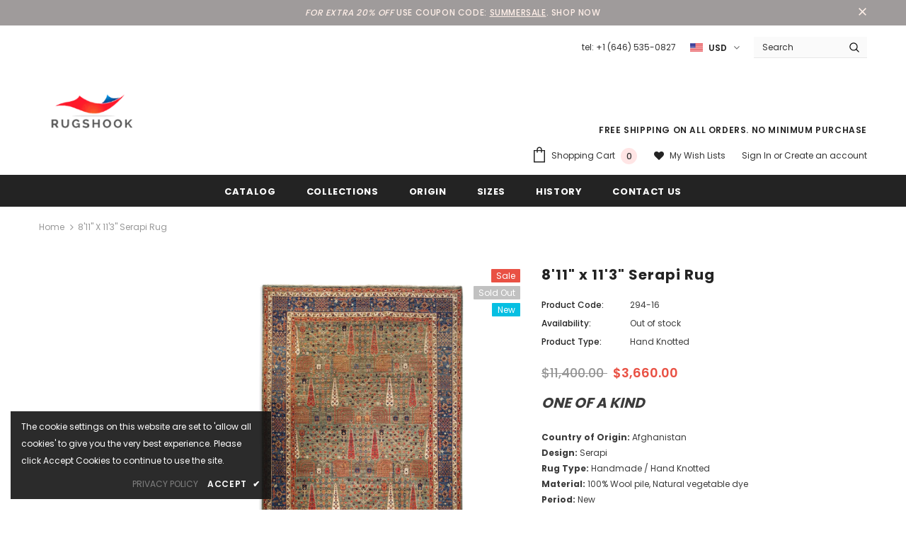

--- FILE ---
content_type: text/html; charset=utf-8
request_url: https://www.rugshook.com/products/st-afghanistan-294-16
body_size: 35130
content:
<!doctype html>
<!--[if lt IE 7]><html class="no-js lt-ie9 lt-ie8 lt-ie7" lang="en"> <![endif]-->
<!--[if IE 7]><html class="no-js lt-ie9 lt-ie8" lang="en"> <![endif]-->
<!--[if IE 8]><html class="no-js lt-ie9" lang="en"> <![endif]-->
<!--[if IE 9 ]><html class="ie9 no-js"> <![endif]-->
<!--[if (gt IE 9)|!(IE)]><!--> <html class="no-js"> <!--<![endif]-->
<head>

  <!-- Basic page needs ================================================== -->
  <meta charset="utf-8">
  <meta http-equiv="X-UA-Compatible" content="IE=edge,chrome=1">
	
  <!-- Title and description ================================================== -->
  <title>
  8&#39; 11 x 11&#39; 3 Serapi Hand Knotted Rug &ndash; Rugshook
  </title>

  
  <meta name="description" content="ONE OF A KIND Country of Origin: Afghanistan Design: Serapi Rug Type: Handmade / Hand Knotted Material: 100% Wool pile, Natural vegetable dye Period: New Condition: Brand New Shape: Rectangle Size FT: 8&#39;11&quot; x 11&#39;3&quot; Size CM: 272 x 343 SKU: 294-16">
  

  <!-- Product meta ================================================== -->
  


  <meta property="og:type" content="product">
  <meta property="og:title" content="8&#39;11&quot; x 11&#39;3&quot;   Serapi Rug">
  
  <meta property="og:image" content="http://www.rugshook.com/cdn/shop/products/st-afghanistan-294-16-img-02_grande.jpg?v=1573539582">
  <meta property="og:image:secure_url" content="https://www.rugshook.com/cdn/shop/products/st-afghanistan-294-16-img-02_grande.jpg?v=1573539582">
  
  <meta property="og:image" content="http://www.rugshook.com/cdn/shop/products/st-afghanistan-294-16-img-03_grande.jpg?v=1573539582">
  <meta property="og:image:secure_url" content="https://www.rugshook.com/cdn/shop/products/st-afghanistan-294-16-img-03_grande.jpg?v=1573539582">
  
  <meta property="og:image" content="http://www.rugshook.com/cdn/shop/products/st-afghanistan-294-16-img-04_grande.jpg?v=1573539582">
  <meta property="og:image:secure_url" content="https://www.rugshook.com/cdn/shop/products/st-afghanistan-294-16-img-04_grande.jpg?v=1573539582">
  
  <meta property="og:price:amount" content="3,660.00">
  <meta property="og:price:currency" content="USD">


  <meta property="og:description" content="ONE OF A KIND Country of Origin: Afghanistan Design: Serapi Rug Type: Handmade / Hand Knotted Material: 100% Wool pile, Natural vegetable dye Period: New Condition: Brand New Shape: Rectangle Size FT: 8&#39;11&quot; x 11&#39;3&quot; Size CM: 272 x 343 SKU: 294-16">


  <meta property="og:url" content="https://www.rugshook.com/products/st-afghanistan-294-16">
  <meta property="og:site_name" content="Rugshook">
  <!-- /snippets/twitter-card.liquid -->





  <meta name="twitter:card" content="product">
  <meta name="twitter:title" content="8'11" x 11'3"   Serapi Rug">
  <meta name="twitter:description" content="ONE OF A KINDCountry of Origin:  AfghanistanDesign:  SerapiRug Type:  Handmade / Hand KnottedMaterial:  100% Wool pile, Natural vegetable dyePeriod:  NewCondition:  Brand NewShape:  RectangleSize FT:  8&#39;11&quot; x 11&#39;3&quot;Size CM:  272 x 343SKU:  294-16
">
  <meta name="twitter:image" content="https://www.rugshook.com/cdn/shop/products/st-afghanistan-294-16-img-02_medium.jpg?v=1573539582">
  <meta name="twitter:image:width" content="240">
  <meta name="twitter:image:height" content="240">
  <meta name="twitter:label1" content="Price">
  <meta name="twitter:data1" content="$3,660.00 USD">
  
  <meta name="twitter:label2" content="Brand">
  <meta name="twitter:data2" content="ST">
  



  <!-- Helpers ================================================== -->
  <link rel="canonical" href="https://www.rugshook.com/products/st-afghanistan-294-16">
  <meta name="viewport" content="width=device-width, initial-scale=1, maximum-scale=1, user-scalable=0, minimal-ui">
  
  <!-- Favicon -->
  
  <link rel="shortcut icon" href="//www.rugshook.com/cdn/shop/files/favicon-32x32_2a413186-5b23-4717-9006-5da4f3f40d75_32x32.png?v=1614298805" type="image/png">
  
 
   <!-- fonts -->
  
<script type="text/javascript">
  WebFontConfig = {
    google: { families: [ 
      
          'Poppins:100,200,300,400,500,600,700,800,900'
	  
      
      	
      		,
      	      
        'Poppins:100,200,300,400,500,600,700,800,900'
	  
    ] }
  };
  
  (function() {
    var wf = document.createElement('script');
    wf.src = ('https:' == document.location.protocol ? 'https' : 'http') +
      '://ajax.googleapis.com/ajax/libs/webfont/1/webfont.js';
    wf.type = 'text/javascript';
    wf.async = 'true';
    var s = document.getElementsByTagName('script')[0];
    s.parentNode.insertBefore(wf, s);
  })(); 
</script>

  
  <!-- Styles -->
  <link href="//www.rugshook.com/cdn/shop/t/35/assets/vendor.min.css?v=16313237669423149571564588623" rel="stylesheet" type="text/css" media="all" />
<link href="//www.rugshook.com/cdn/shop/t/35/assets/theme-styles.scss.css?v=156072667799119249811762914537" rel="stylesheet" type="text/css" media="all" />
<link href="//www.rugshook.com/cdn/shop/t/35/assets/theme-styles-responsive.scss.css?v=164242734506637672981594231068" rel="stylesheet" type="text/css" media="all" />
  
   <!-- Scripts -->
  <script src="//www.rugshook.com/cdn/shop/t/35/assets/jquery.min.js?v=56888366816115934351564588621" type="text/javascript"></script>
<script src="//www.rugshook.com/cdn/shop/t/35/assets/jquery-cookie.min.js?v=72365755745404048181564588621" type="text/javascript"></script>

<script>
    window.ajax_cart = "upsell";
    window.money_format = "${{amount}} USD";
    window.shop_currency = "USD";
    window.show_multiple_currencies = true;
    window.use_color_swatch = true;
    window.color_swatch_style = "normal";
    window.enable_sidebar_multiple_choice = true;
    window.file_url = "//www.rugshook.com/cdn/shop/files/?v=6397";
    window.asset_url = "";
    
    window.inventory_text = {
        in_stock: "In stock",
        many_in_stock: "Many in stock",
        out_of_stock: "Out of stock",
        add_to_cart: "Add to Cart",
        add_all_to_cart: "Add all to Cart",
        sold_out: "Sold Out",
        select_options : "Select options",
        unavailable: "Unavailable",
        no_more_product: "No more product",
        show_options: "Show Variants",
        hide_options: "Hide Variants",
        adding : "Adding",
        thank_you : "Thank You",
        add_more : "Add More",
        cart_feedback : "Added",
        add_wishlist : "Add to Wish List",
        remove_wishlist : "Remove Wish List",
        previous: "Prev",
        next: "Next"
    };
    
    window.multi_lang = false;
    window.infinity_scroll_feature = true;
    window.newsletter_popup = false;  
</script>


<script src="//www.rugshook.com/cdn/shop/t/35/assets/lang2.js?v=169856270358275042541564588621" type="text/javascript"></script>

<script>
    var translator = {
        current_lang : $.cookie('language'),
        
        init: function() {
            translator.updateStyling();
            translator.updateInventoryText();  		
        },
        
        updateStyling: function() {
            var style;

            if (translator.isLang2()) {
                style = "<style>*[data-translate] {visibility:hidden} .lang1 {display:none}</style>";          
            }
            else {
                style = "<style>*[data-translate] {visibility:visible} .lang2 {display:none}</style>";
            };

            $('head').append(style);
        },
        
        updateLangSwitcher: function() {
            if (translator.isLang2()) {
                $('#lang-switcher [data-value="1"]').removeClass('active');
                $('#lang-switcher [data-value="2"]').addClass('active');        
            }
        },
        
        getTextToTranslate: function(selector) {
            var result = window.lang2;
            
            //check if there is parameter
            var params;
            
            if (selector.indexOf("|") > 0) {
                var devideList = selector.split("|");
                
                selector = devideList[0];
                params = devideList[1].split(",");
            }

            var selectorArr = selector.split('.');
            
            if (selectorArr) {
                for (var i = 0; i < selectorArr.length; i++) {
                    result = result[selectorArr[i]];
                }
            }
            else {
                result = result[selector];
            };

            //check if result is object, case one and other
            if (result && result.one && result.other) {
                var countEqual1 = true;

                for (var i = 0; i < params.length; i++) {
                    if (params[i].indexOf("count") >= 0) {
                        variables = params[i].split(":");

                        if (variables.length>1) {
                            var count = variables[1];
                            if (count > 1) {
                                countEqual1 = false;
                            }
                        }
                    }
                }

                if (countEqual1) {
                    result = result.one;
                } else {
                    result = result.other;
                };
            }

            //replace params
            
            if (params && params.length>0) {
                result = result.replace(/{{\s*/g, "{{");
                result = result.replace(/\s*}}/g, "}}");
                
                for (var i = 0; i < params.length; i++) {
                    variables = params[i].split(":");
                    if (variables.length>1) {
                        result = result.replace("{{"+variables[0]+"}}", variables[1]);
                    }          
                }
            }
            

            return result;
        },
                                        
        isLang2: function() {
            return translator.current_lang && translator.current_lang == 2;
        },
        
        updateInventoryText: function() {
            if (translator.isLang2()) {
                window.inventory_text = {
                    in_stock: window.lang2.products.product.in_stock,
                    many_in_stock: window.lang2.products.product.many_in_stock,
                    out_of_stock: window.lang2.products.product.out_of_stock,
                    add_to_cart: window.lang2.products.product.add_to_cart,
                    add_all_to_cart: window.lang2.products.product.add_all_to_cart,
                    sold_out: window.lang2.products.product.sold_out,
                    unavailable: window.lang2.products.product.unavailable,
                    no_more_product: window.lang2.collections.general.no_more_product,
                    select_options: window.lang2.products.product.select_options,
                    hide_options: window.lang2.products.product.hide_options,
                    show_options: window.lang2.products.product.show_options,
                    adding: window.lang2.products.product.adding,
                    thank_you: window.lang2.products.product.thank_you,
                    add_more: window.lang2.products.product.add_more,
                    cart_feedback: window.lang2.products.product.cart_feedback,
                    add_wishlist: window.lang2.wishlist.general.add_to_wishlist,
                    remove_wishlist: window.lang2.wishlist.general.remove_wishlist,
                    previous: window.lang2.collections.toolbar.previous,
                    next: window.lang2.collections.toolbar.next
                };
            }
        },
        
        doTranslate: function(blockSelector) {
            if (translator.isLang2()) {
                $(blockSelector + " [data-translate]").each(function(e) {          
                    var item = jQuery(this);
                    var selector = item.attr("data-translate");
                    var text = translator.getTextToTranslate(selector);
                    
                    //translate only title
                    if (item.attr("translate-item")) {
                        var attribute = item.attr("translate-item");
                        if (attribute == 'blog-date-author') {
                            item.html(text);
                        }
                        else if (attribute!="") {            
                            item.attr(attribute,text);
                        };
                    }
                    else if (item.is("input")) {
                        item.val(text);
                    }
                    else {
                        item.html(text);
                    };
                    
                    item.css("visibility","visible");
                    
                    $('#lang-switcher [data-value="1"]').removeClass('active');
                    $('#lang-switcher [data-value="2"]').addClass('active');          
                });
            }
        }   
    };
            
    translator.init();
            
    $(document).ready(function() {    
        $('#lang-switcher [data-value]').on('click', function(e) {
        e.preventDefault();
        
        if($(this).hasClass('active')){
            return false;
        }
        
        var value = $(this).data('value');
        
        $.cookie('language', value, {expires:10, path:'/'});
            location.reload();
        });    
        
        translator.doTranslate('body');    
    });
</script>


  <!-- Header hook for plugins ================================ -->
  <script>window.performance && window.performance.mark && window.performance.mark('shopify.content_for_header.start');</script><meta name="google-site-verification" content="73dYvFlbGuUkucDek41uaUnVeaAKQn_B8I-j8iCJLoA">
<meta id="shopify-digital-wallet" name="shopify-digital-wallet" content="/2766451/digital_wallets/dialog">
<meta name="shopify-checkout-api-token" content="7dd55e08c4dd25e9e9d65ad32e7557db">
<link rel="alternate" type="application/json+oembed" href="https://www.rugshook.com/products/st-afghanistan-294-16.oembed">
<script async="async" src="/checkouts/internal/preloads.js?locale=en-US"></script>
<link rel="preconnect" href="https://shop.app" crossorigin="anonymous">
<script async="async" src="https://shop.app/checkouts/internal/preloads.js?locale=en-US&shop_id=2766451" crossorigin="anonymous"></script>
<script id="apple-pay-shop-capabilities" type="application/json">{"shopId":2766451,"countryCode":"US","currencyCode":"USD","merchantCapabilities":["supports3DS"],"merchantId":"gid:\/\/shopify\/Shop\/2766451","merchantName":"Rugshook","requiredBillingContactFields":["postalAddress","email"],"requiredShippingContactFields":["postalAddress","email"],"shippingType":"shipping","supportedNetworks":["visa","masterCard","amex","discover","elo","jcb"],"total":{"type":"pending","label":"Rugshook","amount":"1.00"},"shopifyPaymentsEnabled":true,"supportsSubscriptions":true}</script>
<script id="shopify-features" type="application/json">{"accessToken":"7dd55e08c4dd25e9e9d65ad32e7557db","betas":["rich-media-storefront-analytics"],"domain":"www.rugshook.com","predictiveSearch":true,"shopId":2766451,"locale":"en"}</script>
<script>var Shopify = Shopify || {};
Shopify.shop = "joomny.myshopify.com";
Shopify.locale = "en";
Shopify.currency = {"active":"USD","rate":"1.0"};
Shopify.country = "US";
Shopify.theme = {"name":"Ella-3.0.0-sections-ready","id":73284747329,"schema_name":"Ella","schema_version":"3.0.0","theme_store_id":null,"role":"main"};
Shopify.theme.handle = "null";
Shopify.theme.style = {"id":null,"handle":null};
Shopify.cdnHost = "www.rugshook.com/cdn";
Shopify.routes = Shopify.routes || {};
Shopify.routes.root = "/";</script>
<script type="module">!function(o){(o.Shopify=o.Shopify||{}).modules=!0}(window);</script>
<script>!function(o){function n(){var o=[];function n(){o.push(Array.prototype.slice.apply(arguments))}return n.q=o,n}var t=o.Shopify=o.Shopify||{};t.loadFeatures=n(),t.autoloadFeatures=n()}(window);</script>
<script>
  window.ShopifyPay = window.ShopifyPay || {};
  window.ShopifyPay.apiHost = "shop.app\/pay";
  window.ShopifyPay.redirectState = null;
</script>
<script id="shop-js-analytics" type="application/json">{"pageType":"product"}</script>
<script defer="defer" async type="module" src="//www.rugshook.com/cdn/shopifycloud/shop-js/modules/v2/client.init-shop-cart-sync_BN7fPSNr.en.esm.js"></script>
<script defer="defer" async type="module" src="//www.rugshook.com/cdn/shopifycloud/shop-js/modules/v2/chunk.common_Cbph3Kss.esm.js"></script>
<script defer="defer" async type="module" src="//www.rugshook.com/cdn/shopifycloud/shop-js/modules/v2/chunk.modal_DKumMAJ1.esm.js"></script>
<script type="module">
  await import("//www.rugshook.com/cdn/shopifycloud/shop-js/modules/v2/client.init-shop-cart-sync_BN7fPSNr.en.esm.js");
await import("//www.rugshook.com/cdn/shopifycloud/shop-js/modules/v2/chunk.common_Cbph3Kss.esm.js");
await import("//www.rugshook.com/cdn/shopifycloud/shop-js/modules/v2/chunk.modal_DKumMAJ1.esm.js");

  window.Shopify.SignInWithShop?.initShopCartSync?.({"fedCMEnabled":true,"windoidEnabled":true});

</script>
<script>
  window.Shopify = window.Shopify || {};
  if (!window.Shopify.featureAssets) window.Shopify.featureAssets = {};
  window.Shopify.featureAssets['shop-js'] = {"shop-cart-sync":["modules/v2/client.shop-cart-sync_CJVUk8Jm.en.esm.js","modules/v2/chunk.common_Cbph3Kss.esm.js","modules/v2/chunk.modal_DKumMAJ1.esm.js"],"init-fed-cm":["modules/v2/client.init-fed-cm_7Fvt41F4.en.esm.js","modules/v2/chunk.common_Cbph3Kss.esm.js","modules/v2/chunk.modal_DKumMAJ1.esm.js"],"init-shop-email-lookup-coordinator":["modules/v2/client.init-shop-email-lookup-coordinator_Cc088_bR.en.esm.js","modules/v2/chunk.common_Cbph3Kss.esm.js","modules/v2/chunk.modal_DKumMAJ1.esm.js"],"init-windoid":["modules/v2/client.init-windoid_hPopwJRj.en.esm.js","modules/v2/chunk.common_Cbph3Kss.esm.js","modules/v2/chunk.modal_DKumMAJ1.esm.js"],"shop-button":["modules/v2/client.shop-button_B0jaPSNF.en.esm.js","modules/v2/chunk.common_Cbph3Kss.esm.js","modules/v2/chunk.modal_DKumMAJ1.esm.js"],"shop-cash-offers":["modules/v2/client.shop-cash-offers_DPIskqss.en.esm.js","modules/v2/chunk.common_Cbph3Kss.esm.js","modules/v2/chunk.modal_DKumMAJ1.esm.js"],"shop-toast-manager":["modules/v2/client.shop-toast-manager_CK7RT69O.en.esm.js","modules/v2/chunk.common_Cbph3Kss.esm.js","modules/v2/chunk.modal_DKumMAJ1.esm.js"],"init-shop-cart-sync":["modules/v2/client.init-shop-cart-sync_BN7fPSNr.en.esm.js","modules/v2/chunk.common_Cbph3Kss.esm.js","modules/v2/chunk.modal_DKumMAJ1.esm.js"],"init-customer-accounts-sign-up":["modules/v2/client.init-customer-accounts-sign-up_CfPf4CXf.en.esm.js","modules/v2/client.shop-login-button_DeIztwXF.en.esm.js","modules/v2/chunk.common_Cbph3Kss.esm.js","modules/v2/chunk.modal_DKumMAJ1.esm.js"],"pay-button":["modules/v2/client.pay-button_CgIwFSYN.en.esm.js","modules/v2/chunk.common_Cbph3Kss.esm.js","modules/v2/chunk.modal_DKumMAJ1.esm.js"],"init-customer-accounts":["modules/v2/client.init-customer-accounts_DQ3x16JI.en.esm.js","modules/v2/client.shop-login-button_DeIztwXF.en.esm.js","modules/v2/chunk.common_Cbph3Kss.esm.js","modules/v2/chunk.modal_DKumMAJ1.esm.js"],"avatar":["modules/v2/client.avatar_BTnouDA3.en.esm.js"],"init-shop-for-new-customer-accounts":["modules/v2/client.init-shop-for-new-customer-accounts_CsZy_esa.en.esm.js","modules/v2/client.shop-login-button_DeIztwXF.en.esm.js","modules/v2/chunk.common_Cbph3Kss.esm.js","modules/v2/chunk.modal_DKumMAJ1.esm.js"],"shop-follow-button":["modules/v2/client.shop-follow-button_BRMJjgGd.en.esm.js","modules/v2/chunk.common_Cbph3Kss.esm.js","modules/v2/chunk.modal_DKumMAJ1.esm.js"],"checkout-modal":["modules/v2/client.checkout-modal_B9Drz_yf.en.esm.js","modules/v2/chunk.common_Cbph3Kss.esm.js","modules/v2/chunk.modal_DKumMAJ1.esm.js"],"shop-login-button":["modules/v2/client.shop-login-button_DeIztwXF.en.esm.js","modules/v2/chunk.common_Cbph3Kss.esm.js","modules/v2/chunk.modal_DKumMAJ1.esm.js"],"lead-capture":["modules/v2/client.lead-capture_DXYzFM3R.en.esm.js","modules/v2/chunk.common_Cbph3Kss.esm.js","modules/v2/chunk.modal_DKumMAJ1.esm.js"],"shop-login":["modules/v2/client.shop-login_CA5pJqmO.en.esm.js","modules/v2/chunk.common_Cbph3Kss.esm.js","modules/v2/chunk.modal_DKumMAJ1.esm.js"],"payment-terms":["modules/v2/client.payment-terms_BxzfvcZJ.en.esm.js","modules/v2/chunk.common_Cbph3Kss.esm.js","modules/v2/chunk.modal_DKumMAJ1.esm.js"]};
</script>
<script>(function() {
  var isLoaded = false;
  function asyncLoad() {
    if (isLoaded) return;
    isLoaded = true;
    var urls = ["https:\/\/chimpstatic.com\/mcjs-connected\/js\/users\/e27ed10fb48ae79dd3020f9ee\/7090fe593e5e97638fbcb3254.js?shop=joomny.myshopify.com","https:\/\/hotjar.dualsidedapp.com\/script.js?shop=joomny.myshopify.com"];
    for (var i = 0; i < urls.length; i++) {
      var s = document.createElement('script');
      s.type = 'text/javascript';
      s.async = true;
      s.src = urls[i];
      var x = document.getElementsByTagName('script')[0];
      x.parentNode.insertBefore(s, x);
    }
  };
  if(window.attachEvent) {
    window.attachEvent('onload', asyncLoad);
  } else {
    window.addEventListener('load', asyncLoad, false);
  }
})();</script>
<script id="__st">var __st={"a":2766451,"offset":-18000,"reqid":"58916d69-22c2-4a1e-b2fc-fad5d4f57311-1769925180","pageurl":"www.rugshook.com\/products\/st-afghanistan-294-16","u":"9e0426529151","p":"product","rtyp":"product","rid":1994850926657};</script>
<script>window.ShopifyPaypalV4VisibilityTracking = true;</script>
<script id="captcha-bootstrap">!function(){'use strict';const t='contact',e='account',n='new_comment',o=[[t,t],['blogs',n],['comments',n],[t,'customer']],c=[[e,'customer_login'],[e,'guest_login'],[e,'recover_customer_password'],[e,'create_customer']],r=t=>t.map((([t,e])=>`form[action*='/${t}']:not([data-nocaptcha='true']) input[name='form_type'][value='${e}']`)).join(','),a=t=>()=>t?[...document.querySelectorAll(t)].map((t=>t.form)):[];function s(){const t=[...o],e=r(t);return a(e)}const i='password',u='form_key',d=['recaptcha-v3-token','g-recaptcha-response','h-captcha-response',i],f=()=>{try{return window.sessionStorage}catch{return}},m='__shopify_v',_=t=>t.elements[u];function p(t,e,n=!1){try{const o=window.sessionStorage,c=JSON.parse(o.getItem(e)),{data:r}=function(t){const{data:e,action:n}=t;return t[m]||n?{data:e,action:n}:{data:t,action:n}}(c);for(const[e,n]of Object.entries(r))t.elements[e]&&(t.elements[e].value=n);n&&o.removeItem(e)}catch(o){console.error('form repopulation failed',{error:o})}}const l='form_type',E='cptcha';function T(t){t.dataset[E]=!0}const w=window,h=w.document,L='Shopify',v='ce_forms',y='captcha';let A=!1;((t,e)=>{const n=(g='f06e6c50-85a8-45c8-87d0-21a2b65856fe',I='https://cdn.shopify.com/shopifycloud/storefront-forms-hcaptcha/ce_storefront_forms_captcha_hcaptcha.v1.5.2.iife.js',D={infoText:'Protected by hCaptcha',privacyText:'Privacy',termsText:'Terms'},(t,e,n)=>{const o=w[L][v],c=o.bindForm;if(c)return c(t,g,e,D).then(n);var r;o.q.push([[t,g,e,D],n]),r=I,A||(h.body.append(Object.assign(h.createElement('script'),{id:'captcha-provider',async:!0,src:r})),A=!0)});var g,I,D;w[L]=w[L]||{},w[L][v]=w[L][v]||{},w[L][v].q=[],w[L][y]=w[L][y]||{},w[L][y].protect=function(t,e){n(t,void 0,e),T(t)},Object.freeze(w[L][y]),function(t,e,n,w,h,L){const[v,y,A,g]=function(t,e,n){const i=e?o:[],u=t?c:[],d=[...i,...u],f=r(d),m=r(i),_=r(d.filter((([t,e])=>n.includes(e))));return[a(f),a(m),a(_),s()]}(w,h,L),I=t=>{const e=t.target;return e instanceof HTMLFormElement?e:e&&e.form},D=t=>v().includes(t);t.addEventListener('submit',(t=>{const e=I(t);if(!e)return;const n=D(e)&&!e.dataset.hcaptchaBound&&!e.dataset.recaptchaBound,o=_(e),c=g().includes(e)&&(!o||!o.value);(n||c)&&t.preventDefault(),c&&!n&&(function(t){try{if(!f())return;!function(t){const e=f();if(!e)return;const n=_(t);if(!n)return;const o=n.value;o&&e.removeItem(o)}(t);const e=Array.from(Array(32),(()=>Math.random().toString(36)[2])).join('');!function(t,e){_(t)||t.append(Object.assign(document.createElement('input'),{type:'hidden',name:u})),t.elements[u].value=e}(t,e),function(t,e){const n=f();if(!n)return;const o=[...t.querySelectorAll(`input[type='${i}']`)].map((({name:t})=>t)),c=[...d,...o],r={};for(const[a,s]of new FormData(t).entries())c.includes(a)||(r[a]=s);n.setItem(e,JSON.stringify({[m]:1,action:t.action,data:r}))}(t,e)}catch(e){console.error('failed to persist form',e)}}(e),e.submit())}));const S=(t,e)=>{t&&!t.dataset[E]&&(n(t,e.some((e=>e===t))),T(t))};for(const o of['focusin','change'])t.addEventListener(o,(t=>{const e=I(t);D(e)&&S(e,y())}));const B=e.get('form_key'),M=e.get(l),P=B&&M;t.addEventListener('DOMContentLoaded',(()=>{const t=y();if(P)for(const e of t)e.elements[l].value===M&&p(e,B);[...new Set([...A(),...v().filter((t=>'true'===t.dataset.shopifyCaptcha))])].forEach((e=>S(e,t)))}))}(h,new URLSearchParams(w.location.search),n,t,e,['guest_login'])})(!0,!0)}();</script>
<script integrity="sha256-4kQ18oKyAcykRKYeNunJcIwy7WH5gtpwJnB7kiuLZ1E=" data-source-attribution="shopify.loadfeatures" defer="defer" src="//www.rugshook.com/cdn/shopifycloud/storefront/assets/storefront/load_feature-a0a9edcb.js" crossorigin="anonymous"></script>
<script crossorigin="anonymous" defer="defer" src="//www.rugshook.com/cdn/shopifycloud/storefront/assets/shopify_pay/storefront-65b4c6d7.js?v=20250812"></script>
<script data-source-attribution="shopify.dynamic_checkout.dynamic.init">var Shopify=Shopify||{};Shopify.PaymentButton=Shopify.PaymentButton||{isStorefrontPortableWallets:!0,init:function(){window.Shopify.PaymentButton.init=function(){};var t=document.createElement("script");t.src="https://www.rugshook.com/cdn/shopifycloud/portable-wallets/latest/portable-wallets.en.js",t.type="module",document.head.appendChild(t)}};
</script>
<script data-source-attribution="shopify.dynamic_checkout.buyer_consent">
  function portableWalletsHideBuyerConsent(e){var t=document.getElementById("shopify-buyer-consent"),n=document.getElementById("shopify-subscription-policy-button");t&&n&&(t.classList.add("hidden"),t.setAttribute("aria-hidden","true"),n.removeEventListener("click",e))}function portableWalletsShowBuyerConsent(e){var t=document.getElementById("shopify-buyer-consent"),n=document.getElementById("shopify-subscription-policy-button");t&&n&&(t.classList.remove("hidden"),t.removeAttribute("aria-hidden"),n.addEventListener("click",e))}window.Shopify?.PaymentButton&&(window.Shopify.PaymentButton.hideBuyerConsent=portableWalletsHideBuyerConsent,window.Shopify.PaymentButton.showBuyerConsent=portableWalletsShowBuyerConsent);
</script>
<script data-source-attribution="shopify.dynamic_checkout.cart.bootstrap">document.addEventListener("DOMContentLoaded",(function(){function t(){return document.querySelector("shopify-accelerated-checkout-cart, shopify-accelerated-checkout")}if(t())Shopify.PaymentButton.init();else{new MutationObserver((function(e,n){t()&&(Shopify.PaymentButton.init(),n.disconnect())})).observe(document.body,{childList:!0,subtree:!0})}}));
</script>
<link id="shopify-accelerated-checkout-styles" rel="stylesheet" media="screen" href="https://www.rugshook.com/cdn/shopifycloud/portable-wallets/latest/accelerated-checkout-backwards-compat.css" crossorigin="anonymous">
<style id="shopify-accelerated-checkout-cart">
        #shopify-buyer-consent {
  margin-top: 1em;
  display: inline-block;
  width: 100%;
}

#shopify-buyer-consent.hidden {
  display: none;
}

#shopify-subscription-policy-button {
  background: none;
  border: none;
  padding: 0;
  text-decoration: underline;
  font-size: inherit;
  cursor: pointer;
}

#shopify-subscription-policy-button::before {
  box-shadow: none;
}

      </style>

<script>window.performance && window.performance.mark && window.performance.mark('shopify.content_for_header.end');</script>

  <!--[if lt IE 9]>
  <script src="//html5shiv.googlecode.com/svn/trunk/html5.js" type="text/javascript"></script>
  <![endif]-->

  
  
  

  <script>

    Shopify.productOptionsMap = {};
    Shopify.quickViewOptionsMap = {};

    Shopify.updateOptionsInSelector = function(selectorIndex, wrapperSlt) {
        Shopify.optionsMap = wrapperSlt === '.product' ? Shopify.productOptionsMap : Shopify.quickViewOptionsMap;

        switch (selectorIndex) {
            case 0:
                var key = 'root';
                var selector = $(wrapperSlt + ' .single-option-selector:eq(0)');
                break;
            case 1:
                var key = $(wrapperSlt + ' .single-option-selector:eq(0)').val();
                var selector = $(wrapperSlt + ' .single-option-selector:eq(1)');
                break;
            case 2:
                var key = $(wrapperSlt + ' .single-option-selector:eq(0)').val();
                key += ' / ' + $(wrapperSlt + ' .single-option-selector:eq(1)').val();
                var selector = $(wrapperSlt + ' .single-option-selector:eq(2)');
        }

        var initialValue = selector.val();

        selector.empty();

        var availableOptions = Shopify.optionsMap[key];

        if (availableOptions && availableOptions.length) {
            for (var i = 0; i < availableOptions.length; i++) {
                var option = availableOptions[i];

                var newOption = $('<option></option>').val(option).html(option);

                selector.append(newOption);
            }

            $(wrapperSlt + ' .swatch[data-option-index="' + selectorIndex + '"] .swatch-element').each(function() {
                if ($.inArray($(this).attr('data-value'), availableOptions) !== -1) {
                    $(this).removeClass('soldout').find(':radio').removeAttr('disabled', 'disabled').removeAttr('checked');
                }
                else {
                    $(this).addClass('soldout').find(':radio').removeAttr('checked').attr('disabled', 'disabled');
                }
            });

            if ($.inArray(initialValue, availableOptions) !== -1) {
                selector.val(initialValue);
            }

            selector.trigger('change');
        };
    };

    Shopify.linkOptionSelectors = function(product, wrapperSlt) {
        // Building our mapping object.
        Shopify.optionsMap = wrapperSlt === '.product' ? Shopify.productOptionsMap : Shopify.quickViewOptionsMap;

        for (var i = 0; i < product.variants.length; i++) {
            var variant = product.variants[i];

            if (variant.available) {
                // Gathering values for the 1st drop-down.
                Shopify.optionsMap['root'] = Shopify.optionsMap['root'] || [];

                Shopify.optionsMap['root'].push(variant.option1);
                Shopify.optionsMap['root'] = Shopify.uniq(Shopify.optionsMap['root']);

                // Gathering values for the 2nd drop-down.
                if (product.options.length > 1) {
                var key = variant.option1;
                    Shopify.optionsMap[key] = Shopify.optionsMap[key] || [];
                    Shopify.optionsMap[key].push(variant.option2);
                    Shopify.optionsMap[key] = Shopify.uniq(Shopify.optionsMap[key]);
                }

                // Gathering values for the 3rd drop-down.
                if (product.options.length === 3) {
                    var key = variant.option1 + ' / ' + variant.option2;
                    Shopify.optionsMap[key] = Shopify.optionsMap[key] || [];
                    Shopify.optionsMap[key].push(variant.option3);
                    Shopify.optionsMap[key] = Shopify.uniq(Shopify.optionsMap[key]);
                }
            }
        };

        // Update options right away.
        Shopify.updateOptionsInSelector(0, wrapperSlt);

        if (product.options.length > 1) Shopify.updateOptionsInSelector(1, wrapperSlt);
        if (product.options.length === 3) Shopify.updateOptionsInSelector(2, wrapperSlt);

        // When there is an update in the first dropdown.
        $(wrapperSlt + " .single-option-selector:eq(0)").change(function() {
            Shopify.updateOptionsInSelector(1, wrapperSlt);
            if (product.options.length === 3) Shopify.updateOptionsInSelector(2, wrapperSlt);
            return true;
        });

        // When there is an update in the second dropdown.
        $(wrapperSlt + " .single-option-selector:eq(1)").change(function() {
            if (product.options.length === 3) Shopify.updateOptionsInSelector(2, wrapperSlt);
            return true;
        });
    };
</script>

  <meta name="p:domain_verify" content="2f70c755d4ff6f324af6c1b053dbe1e7"/>
<link href="https://monorail-edge.shopifysvc.com" rel="dns-prefetch">
<script>(function(){if ("sendBeacon" in navigator && "performance" in window) {try {var session_token_from_headers = performance.getEntriesByType('navigation')[0].serverTiming.find(x => x.name == '_s').description;} catch {var session_token_from_headers = undefined;}var session_cookie_matches = document.cookie.match(/_shopify_s=([^;]*)/);var session_token_from_cookie = session_cookie_matches && session_cookie_matches.length === 2 ? session_cookie_matches[1] : "";var session_token = session_token_from_headers || session_token_from_cookie || "";function handle_abandonment_event(e) {var entries = performance.getEntries().filter(function(entry) {return /monorail-edge.shopifysvc.com/.test(entry.name);});if (!window.abandonment_tracked && entries.length === 0) {window.abandonment_tracked = true;var currentMs = Date.now();var navigation_start = performance.timing.navigationStart;var payload = {shop_id: 2766451,url: window.location.href,navigation_start,duration: currentMs - navigation_start,session_token,page_type: "product"};window.navigator.sendBeacon("https://monorail-edge.shopifysvc.com/v1/produce", JSON.stringify({schema_id: "online_store_buyer_site_abandonment/1.1",payload: payload,metadata: {event_created_at_ms: currentMs,event_sent_at_ms: currentMs}}));}}window.addEventListener('pagehide', handle_abandonment_event);}}());</script>
<script id="web-pixels-manager-setup">(function e(e,d,r,n,o){if(void 0===o&&(o={}),!Boolean(null===(a=null===(i=window.Shopify)||void 0===i?void 0:i.analytics)||void 0===a?void 0:a.replayQueue)){var i,a;window.Shopify=window.Shopify||{};var t=window.Shopify;t.analytics=t.analytics||{};var s=t.analytics;s.replayQueue=[],s.publish=function(e,d,r){return s.replayQueue.push([e,d,r]),!0};try{self.performance.mark("wpm:start")}catch(e){}var l=function(){var e={modern:/Edge?\/(1{2}[4-9]|1[2-9]\d|[2-9]\d{2}|\d{4,})\.\d+(\.\d+|)|Firefox\/(1{2}[4-9]|1[2-9]\d|[2-9]\d{2}|\d{4,})\.\d+(\.\d+|)|Chrom(ium|e)\/(9{2}|\d{3,})\.\d+(\.\d+|)|(Maci|X1{2}).+ Version\/(15\.\d+|(1[6-9]|[2-9]\d|\d{3,})\.\d+)([,.]\d+|)( \(\w+\)|)( Mobile\/\w+|) Safari\/|Chrome.+OPR\/(9{2}|\d{3,})\.\d+\.\d+|(CPU[ +]OS|iPhone[ +]OS|CPU[ +]iPhone|CPU IPhone OS|CPU iPad OS)[ +]+(15[._]\d+|(1[6-9]|[2-9]\d|\d{3,})[._]\d+)([._]\d+|)|Android:?[ /-](13[3-9]|1[4-9]\d|[2-9]\d{2}|\d{4,})(\.\d+|)(\.\d+|)|Android.+Firefox\/(13[5-9]|1[4-9]\d|[2-9]\d{2}|\d{4,})\.\d+(\.\d+|)|Android.+Chrom(ium|e)\/(13[3-9]|1[4-9]\d|[2-9]\d{2}|\d{4,})\.\d+(\.\d+|)|SamsungBrowser\/([2-9]\d|\d{3,})\.\d+/,legacy:/Edge?\/(1[6-9]|[2-9]\d|\d{3,})\.\d+(\.\d+|)|Firefox\/(5[4-9]|[6-9]\d|\d{3,})\.\d+(\.\d+|)|Chrom(ium|e)\/(5[1-9]|[6-9]\d|\d{3,})\.\d+(\.\d+|)([\d.]+$|.*Safari\/(?![\d.]+ Edge\/[\d.]+$))|(Maci|X1{2}).+ Version\/(10\.\d+|(1[1-9]|[2-9]\d|\d{3,})\.\d+)([,.]\d+|)( \(\w+\)|)( Mobile\/\w+|) Safari\/|Chrome.+OPR\/(3[89]|[4-9]\d|\d{3,})\.\d+\.\d+|(CPU[ +]OS|iPhone[ +]OS|CPU[ +]iPhone|CPU IPhone OS|CPU iPad OS)[ +]+(10[._]\d+|(1[1-9]|[2-9]\d|\d{3,})[._]\d+)([._]\d+|)|Android:?[ /-](13[3-9]|1[4-9]\d|[2-9]\d{2}|\d{4,})(\.\d+|)(\.\d+|)|Mobile Safari.+OPR\/([89]\d|\d{3,})\.\d+\.\d+|Android.+Firefox\/(13[5-9]|1[4-9]\d|[2-9]\d{2}|\d{4,})\.\d+(\.\d+|)|Android.+Chrom(ium|e)\/(13[3-9]|1[4-9]\d|[2-9]\d{2}|\d{4,})\.\d+(\.\d+|)|Android.+(UC? ?Browser|UCWEB|U3)[ /]?(15\.([5-9]|\d{2,})|(1[6-9]|[2-9]\d|\d{3,})\.\d+)\.\d+|SamsungBrowser\/(5\.\d+|([6-9]|\d{2,})\.\d+)|Android.+MQ{2}Browser\/(14(\.(9|\d{2,})|)|(1[5-9]|[2-9]\d|\d{3,})(\.\d+|))(\.\d+|)|K[Aa][Ii]OS\/(3\.\d+|([4-9]|\d{2,})\.\d+)(\.\d+|)/},d=e.modern,r=e.legacy,n=navigator.userAgent;return n.match(d)?"modern":n.match(r)?"legacy":"unknown"}(),u="modern"===l?"modern":"legacy",c=(null!=n?n:{modern:"",legacy:""})[u],f=function(e){return[e.baseUrl,"/wpm","/b",e.hashVersion,"modern"===e.buildTarget?"m":"l",".js"].join("")}({baseUrl:d,hashVersion:r,buildTarget:u}),m=function(e){var d=e.version,r=e.bundleTarget,n=e.surface,o=e.pageUrl,i=e.monorailEndpoint;return{emit:function(e){var a=e.status,t=e.errorMsg,s=(new Date).getTime(),l=JSON.stringify({metadata:{event_sent_at_ms:s},events:[{schema_id:"web_pixels_manager_load/3.1",payload:{version:d,bundle_target:r,page_url:o,status:a,surface:n,error_msg:t},metadata:{event_created_at_ms:s}}]});if(!i)return console&&console.warn&&console.warn("[Web Pixels Manager] No Monorail endpoint provided, skipping logging."),!1;try{return self.navigator.sendBeacon.bind(self.navigator)(i,l)}catch(e){}var u=new XMLHttpRequest;try{return u.open("POST",i,!0),u.setRequestHeader("Content-Type","text/plain"),u.send(l),!0}catch(e){return console&&console.warn&&console.warn("[Web Pixels Manager] Got an unhandled error while logging to Monorail."),!1}}}}({version:r,bundleTarget:l,surface:e.surface,pageUrl:self.location.href,monorailEndpoint:e.monorailEndpoint});try{o.browserTarget=l,function(e){var d=e.src,r=e.async,n=void 0===r||r,o=e.onload,i=e.onerror,a=e.sri,t=e.scriptDataAttributes,s=void 0===t?{}:t,l=document.createElement("script"),u=document.querySelector("head"),c=document.querySelector("body");if(l.async=n,l.src=d,a&&(l.integrity=a,l.crossOrigin="anonymous"),s)for(var f in s)if(Object.prototype.hasOwnProperty.call(s,f))try{l.dataset[f]=s[f]}catch(e){}if(o&&l.addEventListener("load",o),i&&l.addEventListener("error",i),u)u.appendChild(l);else{if(!c)throw new Error("Did not find a head or body element to append the script");c.appendChild(l)}}({src:f,async:!0,onload:function(){if(!function(){var e,d;return Boolean(null===(d=null===(e=window.Shopify)||void 0===e?void 0:e.analytics)||void 0===d?void 0:d.initialized)}()){var d=window.webPixelsManager.init(e)||void 0;if(d){var r=window.Shopify.analytics;r.replayQueue.forEach((function(e){var r=e[0],n=e[1],o=e[2];d.publishCustomEvent(r,n,o)})),r.replayQueue=[],r.publish=d.publishCustomEvent,r.visitor=d.visitor,r.initialized=!0}}},onerror:function(){return m.emit({status:"failed",errorMsg:"".concat(f," has failed to load")})},sri:function(e){var d=/^sha384-[A-Za-z0-9+/=]+$/;return"string"==typeof e&&d.test(e)}(c)?c:"",scriptDataAttributes:o}),m.emit({status:"loading"})}catch(e){m.emit({status:"failed",errorMsg:(null==e?void 0:e.message)||"Unknown error"})}}})({shopId: 2766451,storefrontBaseUrl: "https://www.rugshook.com",extensionsBaseUrl: "https://extensions.shopifycdn.com/cdn/shopifycloud/web-pixels-manager",monorailEndpoint: "https://monorail-edge.shopifysvc.com/unstable/produce_batch",surface: "storefront-renderer",enabledBetaFlags: ["2dca8a86"],webPixelsConfigList: [{"id":"685703442","configuration":"{\"config\":\"{\\\"pixel_id\\\":\\\"G-XSYDW6EKHX\\\",\\\"target_country\\\":\\\"US\\\",\\\"gtag_events\\\":[{\\\"type\\\":\\\"search\\\",\\\"action_label\\\":[\\\"G-XSYDW6EKHX\\\",\\\"AW-768958466\\\/2UUQCMfmgLQBEILA1e4C\\\"]},{\\\"type\\\":\\\"begin_checkout\\\",\\\"action_label\\\":[\\\"G-XSYDW6EKHX\\\",\\\"AW-768958466\\\/SsMnCMTmgLQBEILA1e4C\\\"]},{\\\"type\\\":\\\"view_item\\\",\\\"action_label\\\":[\\\"G-XSYDW6EKHX\\\",\\\"AW-768958466\\\/EThBCL7mgLQBEILA1e4C\\\",\\\"MC-51245CGRFP\\\"]},{\\\"type\\\":\\\"purchase\\\",\\\"action_label\\\":[\\\"G-XSYDW6EKHX\\\",\\\"AW-768958466\\\/YN6iCLvmgLQBEILA1e4C\\\",\\\"MC-51245CGRFP\\\"]},{\\\"type\\\":\\\"page_view\\\",\\\"action_label\\\":[\\\"G-XSYDW6EKHX\\\",\\\"AW-768958466\\\/dR97CLjmgLQBEILA1e4C\\\",\\\"MC-51245CGRFP\\\"]},{\\\"type\\\":\\\"add_payment_info\\\",\\\"action_label\\\":[\\\"G-XSYDW6EKHX\\\",\\\"AW-768958466\\\/LXSQCMrmgLQBEILA1e4C\\\"]},{\\\"type\\\":\\\"add_to_cart\\\",\\\"action_label\\\":[\\\"G-XSYDW6EKHX\\\",\\\"AW-768958466\\\/FmdhCMHmgLQBEILA1e4C\\\"]}],\\\"enable_monitoring_mode\\\":false}\"}","eventPayloadVersion":"v1","runtimeContext":"OPEN","scriptVersion":"b2a88bafab3e21179ed38636efcd8a93","type":"APP","apiClientId":1780363,"privacyPurposes":[],"dataSharingAdjustments":{"protectedCustomerApprovalScopes":["read_customer_address","read_customer_email","read_customer_name","read_customer_personal_data","read_customer_phone"]}},{"id":"415760658","configuration":"{\"pixel_id\":\"300944144397421\",\"pixel_type\":\"facebook_pixel\",\"metaapp_system_user_token\":\"-\"}","eventPayloadVersion":"v1","runtimeContext":"OPEN","scriptVersion":"ca16bc87fe92b6042fbaa3acc2fbdaa6","type":"APP","apiClientId":2329312,"privacyPurposes":["ANALYTICS","MARKETING","SALE_OF_DATA"],"dataSharingAdjustments":{"protectedCustomerApprovalScopes":["read_customer_address","read_customer_email","read_customer_name","read_customer_personal_data","read_customer_phone"]}},{"id":"233931026","configuration":"{\"tagID\":\"2612740455106\"}","eventPayloadVersion":"v1","runtimeContext":"STRICT","scriptVersion":"18031546ee651571ed29edbe71a3550b","type":"APP","apiClientId":3009811,"privacyPurposes":["ANALYTICS","MARKETING","SALE_OF_DATA"],"dataSharingAdjustments":{"protectedCustomerApprovalScopes":["read_customer_address","read_customer_email","read_customer_name","read_customer_personal_data","read_customer_phone"]}},{"id":"shopify-app-pixel","configuration":"{}","eventPayloadVersion":"v1","runtimeContext":"STRICT","scriptVersion":"0450","apiClientId":"shopify-pixel","type":"APP","privacyPurposes":["ANALYTICS","MARKETING"]},{"id":"shopify-custom-pixel","eventPayloadVersion":"v1","runtimeContext":"LAX","scriptVersion":"0450","apiClientId":"shopify-pixel","type":"CUSTOM","privacyPurposes":["ANALYTICS","MARKETING"]}],isMerchantRequest: false,initData: {"shop":{"name":"Rugshook","paymentSettings":{"currencyCode":"USD"},"myshopifyDomain":"joomny.myshopify.com","countryCode":"US","storefrontUrl":"https:\/\/www.rugshook.com"},"customer":null,"cart":null,"checkout":null,"productVariants":[{"price":{"amount":3660.0,"currencyCode":"USD"},"product":{"title":"8'11\" x 11'3\"   Serapi Rug","vendor":"ST","id":"1994850926657","untranslatedTitle":"8'11\" x 11'3\"   Serapi Rug","url":"\/products\/st-afghanistan-294-16","type":"Hand Knotted"},"id":"17966870462529","image":{"src":"\/\/www.rugshook.com\/cdn\/shop\/products\/st-afghanistan-294-16-img-02.jpg?v=1573539582"},"sku":"294-16","title":"Default Title","untranslatedTitle":"Default Title"}],"purchasingCompany":null},},"https://www.rugshook.com/cdn","1d2a099fw23dfb22ep557258f5m7a2edbae",{"modern":"","legacy":""},{"shopId":"2766451","storefrontBaseUrl":"https:\/\/www.rugshook.com","extensionBaseUrl":"https:\/\/extensions.shopifycdn.com\/cdn\/shopifycloud\/web-pixels-manager","surface":"storefront-renderer","enabledBetaFlags":"[\"2dca8a86\"]","isMerchantRequest":"false","hashVersion":"1d2a099fw23dfb22ep557258f5m7a2edbae","publish":"custom","events":"[[\"page_viewed\",{}],[\"product_viewed\",{\"productVariant\":{\"price\":{\"amount\":3660.0,\"currencyCode\":\"USD\"},\"product\":{\"title\":\"8'11\\\" x 11'3\\\"   Serapi Rug\",\"vendor\":\"ST\",\"id\":\"1994850926657\",\"untranslatedTitle\":\"8'11\\\" x 11'3\\\"   Serapi Rug\",\"url\":\"\/products\/st-afghanistan-294-16\",\"type\":\"Hand Knotted\"},\"id\":\"17966870462529\",\"image\":{\"src\":\"\/\/www.rugshook.com\/cdn\/shop\/products\/st-afghanistan-294-16-img-02.jpg?v=1573539582\"},\"sku\":\"294-16\",\"title\":\"Default Title\",\"untranslatedTitle\":\"Default Title\"}}]]"});</script><script>
  window.ShopifyAnalytics = window.ShopifyAnalytics || {};
  window.ShopifyAnalytics.meta = window.ShopifyAnalytics.meta || {};
  window.ShopifyAnalytics.meta.currency = 'USD';
  var meta = {"product":{"id":1994850926657,"gid":"gid:\/\/shopify\/Product\/1994850926657","vendor":"ST","type":"Hand Knotted","handle":"st-afghanistan-294-16","variants":[{"id":17966870462529,"price":366000,"name":"8'11\" x 11'3\"   Serapi Rug","public_title":null,"sku":"294-16"}],"remote":false},"page":{"pageType":"product","resourceType":"product","resourceId":1994850926657,"requestId":"58916d69-22c2-4a1e-b2fc-fad5d4f57311-1769925180"}};
  for (var attr in meta) {
    window.ShopifyAnalytics.meta[attr] = meta[attr];
  }
</script>
<script class="analytics">
  (function () {
    var customDocumentWrite = function(content) {
      var jquery = null;

      if (window.jQuery) {
        jquery = window.jQuery;
      } else if (window.Checkout && window.Checkout.$) {
        jquery = window.Checkout.$;
      }

      if (jquery) {
        jquery('body').append(content);
      }
    };

    var hasLoggedConversion = function(token) {
      if (token) {
        return document.cookie.indexOf('loggedConversion=' + token) !== -1;
      }
      return false;
    }

    var setCookieIfConversion = function(token) {
      if (token) {
        var twoMonthsFromNow = new Date(Date.now());
        twoMonthsFromNow.setMonth(twoMonthsFromNow.getMonth() + 2);

        document.cookie = 'loggedConversion=' + token + '; expires=' + twoMonthsFromNow;
      }
    }

    var trekkie = window.ShopifyAnalytics.lib = window.trekkie = window.trekkie || [];
    if (trekkie.integrations) {
      return;
    }
    trekkie.methods = [
      'identify',
      'page',
      'ready',
      'track',
      'trackForm',
      'trackLink'
    ];
    trekkie.factory = function(method) {
      return function() {
        var args = Array.prototype.slice.call(arguments);
        args.unshift(method);
        trekkie.push(args);
        return trekkie;
      };
    };
    for (var i = 0; i < trekkie.methods.length; i++) {
      var key = trekkie.methods[i];
      trekkie[key] = trekkie.factory(key);
    }
    trekkie.load = function(config) {
      trekkie.config = config || {};
      trekkie.config.initialDocumentCookie = document.cookie;
      var first = document.getElementsByTagName('script')[0];
      var script = document.createElement('script');
      script.type = 'text/javascript';
      script.onerror = function(e) {
        var scriptFallback = document.createElement('script');
        scriptFallback.type = 'text/javascript';
        scriptFallback.onerror = function(error) {
                var Monorail = {
      produce: function produce(monorailDomain, schemaId, payload) {
        var currentMs = new Date().getTime();
        var event = {
          schema_id: schemaId,
          payload: payload,
          metadata: {
            event_created_at_ms: currentMs,
            event_sent_at_ms: currentMs
          }
        };
        return Monorail.sendRequest("https://" + monorailDomain + "/v1/produce", JSON.stringify(event));
      },
      sendRequest: function sendRequest(endpointUrl, payload) {
        // Try the sendBeacon API
        if (window && window.navigator && typeof window.navigator.sendBeacon === 'function' && typeof window.Blob === 'function' && !Monorail.isIos12()) {
          var blobData = new window.Blob([payload], {
            type: 'text/plain'
          });

          if (window.navigator.sendBeacon(endpointUrl, blobData)) {
            return true;
          } // sendBeacon was not successful

        } // XHR beacon

        var xhr = new XMLHttpRequest();

        try {
          xhr.open('POST', endpointUrl);
          xhr.setRequestHeader('Content-Type', 'text/plain');
          xhr.send(payload);
        } catch (e) {
          console.log(e);
        }

        return false;
      },
      isIos12: function isIos12() {
        return window.navigator.userAgent.lastIndexOf('iPhone; CPU iPhone OS 12_') !== -1 || window.navigator.userAgent.lastIndexOf('iPad; CPU OS 12_') !== -1;
      }
    };
    Monorail.produce('monorail-edge.shopifysvc.com',
      'trekkie_storefront_load_errors/1.1',
      {shop_id: 2766451,
      theme_id: 73284747329,
      app_name: "storefront",
      context_url: window.location.href,
      source_url: "//www.rugshook.com/cdn/s/trekkie.storefront.c59ea00e0474b293ae6629561379568a2d7c4bba.min.js"});

        };
        scriptFallback.async = true;
        scriptFallback.src = '//www.rugshook.com/cdn/s/trekkie.storefront.c59ea00e0474b293ae6629561379568a2d7c4bba.min.js';
        first.parentNode.insertBefore(scriptFallback, first);
      };
      script.async = true;
      script.src = '//www.rugshook.com/cdn/s/trekkie.storefront.c59ea00e0474b293ae6629561379568a2d7c4bba.min.js';
      first.parentNode.insertBefore(script, first);
    };
    trekkie.load(
      {"Trekkie":{"appName":"storefront","development":false,"defaultAttributes":{"shopId":2766451,"isMerchantRequest":null,"themeId":73284747329,"themeCityHash":"10990832675636644744","contentLanguage":"en","currency":"USD","eventMetadataId":"a6ac21ea-e7e1-477f-949e-e67a6c33d340"},"isServerSideCookieWritingEnabled":true,"monorailRegion":"shop_domain","enabledBetaFlags":["65f19447","b5387b81"]},"Session Attribution":{},"S2S":{"facebookCapiEnabled":true,"source":"trekkie-storefront-renderer","apiClientId":580111}}
    );

    var loaded = false;
    trekkie.ready(function() {
      if (loaded) return;
      loaded = true;

      window.ShopifyAnalytics.lib = window.trekkie;

      var originalDocumentWrite = document.write;
      document.write = customDocumentWrite;
      try { window.ShopifyAnalytics.merchantGoogleAnalytics.call(this); } catch(error) {};
      document.write = originalDocumentWrite;

      window.ShopifyAnalytics.lib.page(null,{"pageType":"product","resourceType":"product","resourceId":1994850926657,"requestId":"58916d69-22c2-4a1e-b2fc-fad5d4f57311-1769925180","shopifyEmitted":true});

      var match = window.location.pathname.match(/checkouts\/(.+)\/(thank_you|post_purchase)/)
      var token = match? match[1]: undefined;
      if (!hasLoggedConversion(token)) {
        setCookieIfConversion(token);
        window.ShopifyAnalytics.lib.track("Viewed Product",{"currency":"USD","variantId":17966870462529,"productId":1994850926657,"productGid":"gid:\/\/shopify\/Product\/1994850926657","name":"8'11\" x 11'3\"   Serapi Rug","price":"3660.00","sku":"294-16","brand":"ST","variant":null,"category":"Hand Knotted","nonInteraction":true,"remote":false},undefined,undefined,{"shopifyEmitted":true});
      window.ShopifyAnalytics.lib.track("monorail:\/\/trekkie_storefront_viewed_product\/1.1",{"currency":"USD","variantId":17966870462529,"productId":1994850926657,"productGid":"gid:\/\/shopify\/Product\/1994850926657","name":"8'11\" x 11'3\"   Serapi Rug","price":"3660.00","sku":"294-16","brand":"ST","variant":null,"category":"Hand Knotted","nonInteraction":true,"remote":false,"referer":"https:\/\/www.rugshook.com\/products\/st-afghanistan-294-16"});
      }
    });


        var eventsListenerScript = document.createElement('script');
        eventsListenerScript.async = true;
        eventsListenerScript.src = "//www.rugshook.com/cdn/shopifycloud/storefront/assets/shop_events_listener-3da45d37.js";
        document.getElementsByTagName('head')[0].appendChild(eventsListenerScript);

})();</script>
  <script>
  if (!window.ga || (window.ga && typeof window.ga !== 'function')) {
    window.ga = function ga() {
      (window.ga.q = window.ga.q || []).push(arguments);
      if (window.Shopify && window.Shopify.analytics && typeof window.Shopify.analytics.publish === 'function') {
        window.Shopify.analytics.publish("ga_stub_called", {}, {sendTo: "google_osp_migration"});
      }
      console.error("Shopify's Google Analytics stub called with:", Array.from(arguments), "\nSee https://help.shopify.com/manual/promoting-marketing/pixels/pixel-migration#google for more information.");
    };
    if (window.Shopify && window.Shopify.analytics && typeof window.Shopify.analytics.publish === 'function') {
      window.Shopify.analytics.publish("ga_stub_initialized", {}, {sendTo: "google_osp_migration"});
    }
  }
</script>
<script
  defer
  src="https://www.rugshook.com/cdn/shopifycloud/perf-kit/shopify-perf-kit-3.1.0.min.js"
  data-application="storefront-renderer"
  data-shop-id="2766451"
  data-render-region="gcp-us-central1"
  data-page-type="product"
  data-theme-instance-id="73284747329"
  data-theme-name="Ella"
  data-theme-version="3.0.0"
  data-monorail-region="shop_domain"
  data-resource-timing-sampling-rate="10"
  data-shs="true"
  data-shs-beacon="true"
  data-shs-export-with-fetch="true"
  data-shs-logs-sample-rate="1"
  data-shs-beacon-endpoint="https://www.rugshook.com/api/collect"
></script>
</head>

    

    

<body id="8-39-11-x-11-39-3-serapi-hand-knotted-rug" class="  template-product">
    
<div class="wrapper-header wrapper_header_default">
    <div id="shopify-section-header" class="shopify-section"><style>
  /*  Header Top  */
  
  
  
  /*  Search  */
  
  
  
  
  /*  Header Bottom  */
  
  
  
  
  
  
  
  /*  Cart  */
  
  
  
  
  .header-top {
  	background-color: #9f9b9b;
    color: #ffefe8;
  }
  
  .header-top a {
  	color: #ffefe8;
  }
  
  .header-top .top-message p a:hover {
  	border-bottom-color: #ffefe8;
  }
  
  .header-top .close:hover {
  	color: #ffefe8;
  }
  
  .cart-icon .cartCount {
    background-color: #ffe5e5;
    color: #323232;
  }
  
  .logo-img {
  	display: block;
  }
  
  .header-mb .logo-img img,
  .logo-fixed .logo-img img {
    max-height: 26px;
  }
  
  .header-pc .logo-img img {
  	max-height: 150px;
  }

    .header-default .search-form .search-bar {
        background-color: #fafafa;
        border-bottom: 1px solid #e7e7e7;
    }

    .header-default .search-form .input-group-field {
        color: #323232;
    }

    .header-default .search-form .search-bar ::-webkit-input-placeholder {
        color: #323232;
    }

    .header-default .search-form .search-bar ::-moz-placeholder {
        color: #323232;
    }

    .header-default .search-form .search-bar :-ms-input-placeholder {
        color: #323232;
    }

    .header-default .search-form .search-bar :-moz-placeholder {
        color: #323232;
    }

    @media (max-width:767px) {
        .search-open .wrapper-header .header-search__form {
            background-color: #fafafa; 
        }
    }
  
  @media (min-width:1200px) {
    .header-default .header-bottom {
      background-color: #ffffff;
      color: #323232;
    }
    
    .header-default .lang-currency-groups .dropdown-label {
      color: #232323;
    }
    
    .lang-currency-groups .btn-group .dropdown-item {
      color: #232323;
    }
    
    .lang-currency-groups .btn-group .dropdown-item:hover,
    .lang-currency-groups .btn-group .dropdown-item:focus:
    .lang-currency-groups .btn-group .dropdown-item:active,
    .lang-currency-groups .btn-group .dropdown-item.active {
      color: #232323;
    }
    
    .lang-currency-groups .dropdown-menu {
      background-color: #ffffff;
    }
    
    .header-default .header-panel-bt,
    .header-default .header-panel-bt a {
      color: #323232;
    }
    
    .header-default .header-panel-bt .text-hover:before {
      background-color: #323232;
    }
    
    .header-default .free-shipping-text,
    .header-default .header-panel-bt .fa,
    .header-default .header-panel-bt svg {
      color: #232323;
    }        
  }
</style>

<header class="site-header header-default" role="banner">
    
    <div class="header-top">
        <div class="container">
            <div class="top-message">
                <p>
                
<span>
  <i>for Extra 20% off </i> use coupon code: <u>SUMMERSALE</u>. <a href="/collections/all">Shop Now</a>
</span>

                </p>
                <a href="#" title="close" class="close" data-close-header-top>
                <svg aria-hidden="true" data-prefix="fal" data-icon="times" role="img" xmlns="http://www.w3.org/2000/svg" viewBox="0 0 320 512" class="svg-inline--fa fa-times fa-w-10 fa-2x"><path fill="currentColor" d="M193.94 256L296.5 153.44l21.15-21.15c3.12-3.12 3.12-8.19 0-11.31l-22.63-22.63c-3.12-3.12-8.19-3.12-11.31 0L160 222.06 36.29 98.34c-3.12-3.12-8.19-3.12-11.31 0L2.34 120.97c-3.12 3.12-3.12 8.19 0 11.31L126.06 256 2.34 379.71c-3.12 3.12-3.12 8.19 0 11.31l22.63 22.63c3.12 3.12 8.19 3.12 11.31 0L160 289.94 262.56 392.5l21.15 21.15c3.12 3.12 8.19 3.12 11.31 0l22.63-22.63c3.12-3.12 3.12-8.19 0-11.31L193.94 256z" class=""></path></svg>
                </a>
            </div>    
        </div>
    </div>
    
  
    <a href="#" class="icon-nav close-menu-mb" title="Menu Mobile Icon" data-menu-mb-toogle>
        <span class="icon-line"></span>
    </a>

  <div class="header-bottom" data-sticky-mb>
    <div class="container">
      <div class="wrapper-header-bt">
        
        <div class="header-mb">          
    <div class="header-mb-left header-mb-items">
        <div class="hamburger-icon svg-mb">
            <a href="#" class="icon-nav" title="Menu Mobile Icon" data-menu-mb-toogle>
                <span class="icon-line"></span>
            </a>
        </div>

        <div class="search-mb svg-mb">
            <a href="#" title="Search Icon" class="icon-search" data-search-mobile-toggle>
                <svg data-icon="search" viewBox="0 0 512 512" width="100%" height="100%">
    <path d="M495,466.2L377.2,348.4c29.2-35.6,46.8-81.2,46.8-130.9C424,103.5,331.5,11,217.5,11C103.4,11,11,103.5,11,217.5   S103.4,424,217.5,424c49.7,0,95.2-17.5,130.8-46.7L466.1,495c8,8,20.9,8,28.9,0C503,487.1,503,474.1,495,466.2z M217.5,382.9   C126.2,382.9,52,308.7,52,217.5S126.2,52,217.5,52C308.7,52,383,126.3,383,217.5S308.7,382.9,217.5,382.9z"></path>
</svg>
            </a>

            <a href="javascript:void(0)" title="close" class="close close-search">
                <svg aria-hidden="true" data-prefix="fal" data-icon="times" role="img" xmlns="http://www.w3.org/2000/svg" viewBox="0 0 320 512" class="svg-inline--fa fa-times fa-w-10 fa-2x"><path fill="currentColor" d="M193.94 256L296.5 153.44l21.15-21.15c3.12-3.12 3.12-8.19 0-11.31l-22.63-22.63c-3.12-3.12-8.19-3.12-11.31 0L160 222.06 36.29 98.34c-3.12-3.12-8.19-3.12-11.31 0L2.34 120.97c-3.12 3.12-3.12 8.19 0 11.31L126.06 256 2.34 379.71c-3.12 3.12-3.12 8.19 0 11.31l22.63 22.63c3.12 3.12 8.19 3.12 11.31 0L160 289.94 262.56 392.5l21.15 21.15c3.12 3.12 8.19 3.12 11.31 0l22.63-22.63c3.12-3.12 3.12-8.19 0-11.31L193.94 256z" class=""></path></svg>
            </a>
        
            <div class="search-form" data-ajax-search>
    <div class="header-search">
        <div class="header-search__form">
            <a href="javascript:void(0)" title="close" class="close close-search">
                <svg aria-hidden="true" data-prefix="fal" data-icon="times" role="img" xmlns="http://www.w3.org/2000/svg" viewBox="0 0 320 512" class="svg-inline--fa fa-times fa-w-10 fa-2x"><path fill="currentColor" d="M193.94 256L296.5 153.44l21.15-21.15c3.12-3.12 3.12-8.19 0-11.31l-22.63-22.63c-3.12-3.12-8.19-3.12-11.31 0L160 222.06 36.29 98.34c-3.12-3.12-8.19-3.12-11.31 0L2.34 120.97c-3.12 3.12-3.12 8.19 0 11.31L126.06 256 2.34 379.71c-3.12 3.12-3.12 8.19 0 11.31l22.63 22.63c3.12 3.12 8.19 3.12 11.31 0L160 289.94 262.56 392.5l21.15 21.15c3.12 3.12 8.19 3.12 11.31 0l22.63-22.63c3.12-3.12 3.12-8.19 0-11.31L193.94 256z" class=""></path></svg>
            </a>

            <form action="/search" method="get" class="search-bar" role="search">
                <input type="hidden" name="type" value="product">

                <input type="search" name="q" 
                     
                    placeholder="Search" 
                    class="input-group-field header-search__input" aria-label="Search Site" autocomplete="off">
        
                <button type="submit" class="btn icon-search">
                    <svg data-icon="search" viewBox="0 0 512 512" width="100%" height="100%">
    <path d="M495,466.2L377.2,348.4c29.2-35.6,46.8-81.2,46.8-130.9C424,103.5,331.5,11,217.5,11C103.4,11,11,103.5,11,217.5   S103.4,424,217.5,424c49.7,0,95.2-17.5,130.8-46.7L466.1,495c8,8,20.9,8,28.9,0C503,487.1,503,474.1,495,466.2z M217.5,382.9   C126.2,382.9,52,308.7,52,217.5S126.2,52,217.5,52C308.7,52,383,126.3,383,217.5S308.7,382.9,217.5,382.9z"></path>
</svg>
                </button>
            </form>       
        </div>

        <div class="quickSearchResultsWrap" style="display: none;">
            <div class="custom-scrollbar">
                <div class="container">
                    
                    <div class="header-block header-search__trending">
                        <div class="box-title">
                            
<span>
  trending
</span>

                        </div>

                        <ul class="list-item">
                            
                            
                            

                            <li class="item">
                                <a href="/search?q=dempus*&amp;type=product" title="" class="highlight">
                                    <i class="fa fa-search" aria-hidden="true"></i>
                                    
<span>
  dempus
</span>

                                </a>
                            </li>
                            

                            

                            

                            <li class="item">
                                <a href="/search?q=sample*&amp;type=product" title="" class="highlight">
                                    <i class="fa fa-search" aria-hidden="true"></i>
                                    
<span>
  sample
</span>

                                </a>
                            </li>
                            

                            

                            
                            <li class="item">
                                <a href="/search?q=magnis*&amp;type=product" title="" class="highlight">
                                    <i class="fa fa-search" aria-hidden="true"></i>
                                    
<span>
  magnis
</span>

                                </a>
                            </li>
                            

                            

                            
                            <li class="item">
                                <a href="/search?q=loremous-saliduar*&amp;type=product" title="" class="highlight">
                                    <i class="fa fa-search" aria-hidden="true"></i>
                                    
<span>
  loremous saliduar
</span>

                                </a>
                            </li>
                            

                            

                            
                            <li class="item">
                                <a href="/search?q=naminos*&amp;type=product" title="" class="highlight">
                                    <i class="fa fa-search" aria-hidden="true"></i>
                                    
<span>
  naminos
</span>

                                </a>
                            </li>
                            

                            

                            
                            <li class="item">
                                <a href="/search?q=dinterdum*&amp;type=product" title="" class="highlight">
                                    <i class="fa fa-search" aria-hidden="true"></i>
                                    
<span>
  dinterdum
</span>

                                </a>
                            </li>
                            
                        </ul>
                    </div>
                    

                    
                    <div class="header-block header-search__product">
                        <div class="box-title">
                            
<span>
  Popular Products
</span>

                        </div>

                        <div class="search__products">
                            <div class="products-grid row">
                                
                            </div>                    
                        </div>
                    </div>
                    
                    
                    <div class="header-search__results-wrapper"></div>          
                </div>
            </div>
        </div>
    </div>
  
     

    <script id="search-results-template" type="text/template7">
        
        {{#if is_loading}}
        <div class="header-search__results">
            <div class="header-search__spinner-container">
                <div class="loading-modal modal"><div></div><div></div><div></div><div></div></div>
            </div>
        </div>

        {{else}}

        {{#if is_show}}
        <div class="header-search__results header-block">
            
            {{#if has_results}}
            <div class="box-title">
                Product Results
            </div>

            <div class="search__products">
                <div class="products-grid row">
                    {{#each results}}

                    <div class="grid-item col-6 col-sm-4">
                        <div class="inner product-item">
                            <div class="inner-top">
                                <div class="product-top">
                                    <div class="product-image">
                                        <a href="{{url}}" class="product-grid-image">
                                            <img src="{{image}}" alt="{{image_alt}}">                                               
                                        </a>
                                    </div>
                                </div>

                                <div class="product-bottom">
                                    <div class="product-vendor">
                                        {{vendor}}
                                    </div>

                                    <a class="product-title" href="{{url}}">
                                        {{title}}
                                    </a>

                                    <div class="price-box">
                                        {{#if on_sale}}
                                        <div class="price-sale">
                                            <span class="old-price">{{ compare_at_price }}</span>
                                            <span class="special-price">
                                                {{ price }}
                                            </span>
                                        </div>
                                        {{else}}
                                        <div class="price-regular">
                                            <span>{{ price }}</span>
                                        </div>
                                        {{/if}}
                                    </div>
                                </div>
                            </div>
                        </div>
                    </div>

                    {{/each}}
                </div>              
            </div>
            
            <div class="text-center">            
                <a href="{{results_url}}" class="text-results header-search__see-more" data-results-count="{{results_count}}">
                    {{results_label}} ({{results_count}})
                </a>
            </div>
            {{else}}

            <p class="header-search__no-results text-results">{{ results_label }}</p>
            {{/if}}
            
        </div>
        {{/if}}
        {{/if}}
    
    </script>
</div>
        </div>                        
    </div>

  <div class="header-mb-middle header-mb-items">
    <h1 class="header-logo">
      
      <a class="logo-img" href="/" title="Logo">
        <img data-src="//www.rugshook.com/cdn/shop/files/favicon-32x32_2a413186-5b23-4717-9006-5da4f3f40d75.png?v=1614298805"
             src="//www.rugshook.com/cdn/shop/files/favicon-32x32_2a413186-5b23-4717-9006-5da4f3f40d75.png?v=1614298805"
             alt="Rugshook" itemprop="logo" class="lazyautosizes lazyloade" data-sizes="auto">
      </a>
      
    </h1>
  </div>

  <div class="header-mb-right header-mb-items">
    
    <div class="acc-mb svg-mb">
      <a href="#" title="User Icon" class="icon-user" data-user-mobile-toggle>
        <svg xmlns="http://www.w3.org/2000/svg" xmlns:xlink="http://www.w3.org/1999/xlink" id="lnr-user" viewBox="0 0 1024 1024" width="100%" height="100%"><title>user</title><path class="path1" d="M486.4 563.2c-155.275 0-281.6-126.325-281.6-281.6s126.325-281.6 281.6-281.6 281.6 126.325 281.6 281.6-126.325 281.6-281.6 281.6zM486.4 51.2c-127.043 0-230.4 103.357-230.4 230.4s103.357 230.4 230.4 230.4c127.042 0 230.4-103.357 230.4-230.4s-103.358-230.4-230.4-230.4z"/><path class="path2" d="M896 1024h-819.2c-42.347 0-76.8-34.451-76.8-76.8 0-3.485 0.712-86.285 62.72-168.96 36.094-48.126 85.514-86.36 146.883-113.634 74.957-33.314 168.085-50.206 276.797-50.206 108.71 0 201.838 16.893 276.797 50.206 61.37 27.275 110.789 65.507 146.883 113.634 62.008 82.675 62.72 165.475 62.72 168.96 0 42.349-34.451 76.8-76.8 76.8zM486.4 665.6c-178.52 0-310.267 48.789-381 141.093-53.011 69.174-54.195 139.904-54.2 140.61 0 14.013 11.485 25.498 25.6 25.498h819.2c14.115 0 25.6-11.485 25.6-25.6-0.006-0.603-1.189-71.333-54.198-140.507-70.734-92.304-202.483-141.093-381.002-141.093z"/></svg>
      </a>
    </div>
    
    <div class="cart-icon svg-mb">
      <a href="#" title="Cart Icon" data-cart-toggle>       
        
<svg version="1.1" xmlns="http://www.w3.org/2000/svg" viewBox="0 0 30 30" xmlns:xlink="http://www.w3.org/1999/xlink" enable-background="new 0 0 30 30">
  <g>
    <g>
      <path d="M20,6V5c0-2.761-2.239-5-5-5s-5,2.239-5,5v1H4v24h22V6H20z M12,5c0-1.657,1.343-3,3-3s3,1.343,3,3v1h-6V5z M24,28H6V8h4v3    h2V8h6v3h2V8h4V28z"></path>
    </g>
  </g>
</svg>


        <span class="cartCount" data-cart-count>
          0
        </span>
      </a>
    </div>
  </div>          
</div>
        
        <div class="header-pc">
          <div class="header-panel-top">
            
            <div class="cus-ser-text">
              
<span>
  tel: +1 (646) 535-0827
</span>

            </div>
            
            
            
            <div class="lang-currency-groups">
              

              
<div class="currency-block">
  <label class="label-text">
    Currency
  </label>

  <div class="btn-group currency-dropdown">
    <label class="dropdown-toggle dropdown-label" data-currency-label>
      <span class="img-icon">
        <img src="//www.rugshook.com/cdn/shop/t/35/assets/i-currency-1.png?v=118902146514980290471564588619" alt="USD" />
      </span>
      <span class="text">
        USD
      </span>      
    </label>

    <div class="dropdown-menu currency-menu" id="currencies">
      
      
      
      

      
      <a class="dropdown-item active " href="#" data-currency="USD">
        <span class="img-icon">
          <img src="//www.rugshook.com/cdn/shop/t/35/assets/i-currency-1.png?v=118902146514980290471564588619" alt="" />
        </span>
        <span class="text">
          USD
        </span>       
      </a>
        
      
      
      
      

      
      <a class="dropdown-item" href="#" data-currency="EUR">
        <span class="img-icon">
          <img src="//www.rugshook.com/cdn/shop/t/35/assets/i-currency-2.png?v=84262643230042587641564588619" alt="" />
        </span>
        <span class="text">
          EUR
        </span>       
      </a>
        
      
      
      
      

      
      <a class="dropdown-item" href="#" data-currency="GBP">
        <span class="img-icon">
          <img src="//www.rugshook.com/cdn/shop/t/35/assets/i-currency-3.png?v=21889127472398877461564588620" alt="" />
        </span>
        <span class="text">
          GBP
        </span>       
      </a>
        
      
      
      
      

      
      <a class="dropdown-item" href="#" data-currency="CHF">
        <span class="img-icon">
          <img src="//www.rugshook.com/cdn/shop/t/35/assets/i-currency-4.png?v=131670334128872684141564588620" alt="" />
        </span>
        <span class="text">
          CHF
        </span>       
      </a>
        
      
    </div>
  </div>       
</div>

            </div>
            
            
            <div class="nav-search">                    
              <div class="search-form" data-ajax-search>
    <div class="header-search">
        <div class="header-search__form">
            <a href="javascript:void(0)" title="close" class="close close-search">
                <svg aria-hidden="true" data-prefix="fal" data-icon="times" role="img" xmlns="http://www.w3.org/2000/svg" viewBox="0 0 320 512" class="svg-inline--fa fa-times fa-w-10 fa-2x"><path fill="currentColor" d="M193.94 256L296.5 153.44l21.15-21.15c3.12-3.12 3.12-8.19 0-11.31l-22.63-22.63c-3.12-3.12-8.19-3.12-11.31 0L160 222.06 36.29 98.34c-3.12-3.12-8.19-3.12-11.31 0L2.34 120.97c-3.12 3.12-3.12 8.19 0 11.31L126.06 256 2.34 379.71c-3.12 3.12-3.12 8.19 0 11.31l22.63 22.63c3.12 3.12 8.19 3.12 11.31 0L160 289.94 262.56 392.5l21.15 21.15c3.12 3.12 8.19 3.12 11.31 0l22.63-22.63c3.12-3.12 3.12-8.19 0-11.31L193.94 256z" class=""></path></svg>
            </a>

            <form action="/search" method="get" class="search-bar" role="search">
                <input type="hidden" name="type" value="product">

                <input type="search" name="q" 
                     
                    placeholder="Search" 
                    class="input-group-field header-search__input" aria-label="Search Site" autocomplete="off">
        
                <button type="submit" class="btn icon-search">
                    <svg data-icon="search" viewBox="0 0 512 512" width="100%" height="100%">
    <path d="M495,466.2L377.2,348.4c29.2-35.6,46.8-81.2,46.8-130.9C424,103.5,331.5,11,217.5,11C103.4,11,11,103.5,11,217.5   S103.4,424,217.5,424c49.7,0,95.2-17.5,130.8-46.7L466.1,495c8,8,20.9,8,28.9,0C503,487.1,503,474.1,495,466.2z M217.5,382.9   C126.2,382.9,52,308.7,52,217.5S126.2,52,217.5,52C308.7,52,383,126.3,383,217.5S308.7,382.9,217.5,382.9z"></path>
</svg>
                </button>
            </form>       
        </div>

        <div class="quickSearchResultsWrap" style="display: none;">
            <div class="custom-scrollbar">
                <div class="container">
                    
                    <div class="header-block header-search__trending">
                        <div class="box-title">
                            
<span>
  trending
</span>

                        </div>

                        <ul class="list-item">
                            
                            
                            

                            <li class="item">
                                <a href="/search?q=dempus*&amp;type=product" title="" class="highlight">
                                    <i class="fa fa-search" aria-hidden="true"></i>
                                    
<span>
  dempus
</span>

                                </a>
                            </li>
                            

                            

                            

                            <li class="item">
                                <a href="/search?q=sample*&amp;type=product" title="" class="highlight">
                                    <i class="fa fa-search" aria-hidden="true"></i>
                                    
<span>
  sample
</span>

                                </a>
                            </li>
                            

                            

                            
                            <li class="item">
                                <a href="/search?q=magnis*&amp;type=product" title="" class="highlight">
                                    <i class="fa fa-search" aria-hidden="true"></i>
                                    
<span>
  magnis
</span>

                                </a>
                            </li>
                            

                            

                            
                            <li class="item">
                                <a href="/search?q=loremous-saliduar*&amp;type=product" title="" class="highlight">
                                    <i class="fa fa-search" aria-hidden="true"></i>
                                    
<span>
  loremous saliduar
</span>

                                </a>
                            </li>
                            

                            

                            
                            <li class="item">
                                <a href="/search?q=naminos*&amp;type=product" title="" class="highlight">
                                    <i class="fa fa-search" aria-hidden="true"></i>
                                    
<span>
  naminos
</span>

                                </a>
                            </li>
                            

                            

                            
                            <li class="item">
                                <a href="/search?q=dinterdum*&amp;type=product" title="" class="highlight">
                                    <i class="fa fa-search" aria-hidden="true"></i>
                                    
<span>
  dinterdum
</span>

                                </a>
                            </li>
                            
                        </ul>
                    </div>
                    

                    
                    <div class="header-block header-search__product">
                        <div class="box-title">
                            
<span>
  Popular Products
</span>

                        </div>

                        <div class="search__products">
                            <div class="products-grid row">
                                
                            </div>                    
                        </div>
                    </div>
                    
                    
                    <div class="header-search__results-wrapper"></div>          
                </div>
            </div>
        </div>
    </div>
  
     

    <script id="search-results-template" type="text/template7">
        
        {{#if is_loading}}
        <div class="header-search__results">
            <div class="header-search__spinner-container">
                <div class="loading-modal modal"><div></div><div></div><div></div><div></div></div>
            </div>
        </div>

        {{else}}

        {{#if is_show}}
        <div class="header-search__results header-block">
            
            {{#if has_results}}
            <div class="box-title">
                Product Results
            </div>

            <div class="search__products">
                <div class="products-grid row">
                    {{#each results}}

                    <div class="grid-item col-6 col-sm-4">
                        <div class="inner product-item">
                            <div class="inner-top">
                                <div class="product-top">
                                    <div class="product-image">
                                        <a href="{{url}}" class="product-grid-image">
                                            <img src="{{image}}" alt="{{image_alt}}">                                               
                                        </a>
                                    </div>
                                </div>

                                <div class="product-bottom">
                                    <div class="product-vendor">
                                        {{vendor}}
                                    </div>

                                    <a class="product-title" href="{{url}}">
                                        {{title}}
                                    </a>

                                    <div class="price-box">
                                        {{#if on_sale}}
                                        <div class="price-sale">
                                            <span class="old-price">{{ compare_at_price }}</span>
                                            <span class="special-price">
                                                {{ price }}
                                            </span>
                                        </div>
                                        {{else}}
                                        <div class="price-regular">
                                            <span>{{ price }}</span>
                                        </div>
                                        {{/if}}
                                    </div>
                                </div>
                            </div>
                        </div>
                    </div>

                    {{/each}}
                </div>              
            </div>
            
            <div class="text-center">            
                <a href="{{results_url}}" class="text-results header-search__see-more" data-results-count="{{results_count}}">
                    {{results_label}} ({{results_count}})
                </a>
            </div>
            {{else}}

            <p class="header-search__no-results text-results">{{ results_label }}</p>
            {{/if}}
            
        </div>
        {{/if}}
        {{/if}}
    
    </script>
</div>
            </div>
          </div>
          
          <div class="header-panel-bt">
            <div class="left-groups header-items">
              <h1 class="header-logo" itemscope itemtype="http://schema.org/Organization">
                <meta itemprop="url" content="https://www.rugshook.com">
                
                <a class="logo-img" href="/" title="Logo">
                  <img itemprop="logo" data-src="//www.rugshook.com/cdn/shop/files/apple-touch-icon.png?v=1614298805"
                       src="//www.rugshook.com/cdn/shop/files/apple-touch-icon.png?v=1614298805"
                       alt="Rugshook Flying Carpet" itemprop="logo" class="lazyautosizes lazyloaded" data-sizes="auto">
                </a>
                
              </h1>
            </div>
            
            <div class="right-groups header-items">
              
              <div class="free-shipping-text">
                
<span>
  Free shipping on All Orders. No Minimum Purchase
</span>

              </div>
              
              
              <div class="wrapper-top-cart">
                
<a href="javascript:void(0)" title="Cart" class="cart-icon" data-cart-toggle>
    
<svg version="1.1" xmlns="http://www.w3.org/2000/svg" viewBox="0 0 30 30" xmlns:xlink="http://www.w3.org/1999/xlink" enable-background="new 0 0 30 30">
  <g>
    <g>
      <path d="M20,6V5c0-2.761-2.239-5-5-5s-5,2.239-5,5v1H4v24h22V6H20z M12,5c0-1.657,1.343-3,3-3s3,1.343,3,3v1h-6V5z M24,28H6V8h4v3    h2V8h6v3h2V8h4V28z"></path>
    </g>
  </g>
</svg>

    <span class="cart-text">
        Shopping Cart
    </span>
    <span class="cartCount" data-cart-count>
        0
    </span>
</a>


<div id="dropdown-cart"> 
  <div class="cart-title">
    <a href="javascript:void(0)" title="Close" class="close-cart close">
      <svg aria-hidden="true" data-prefix="fal" data-icon="times" role="img" xmlns="http://www.w3.org/2000/svg" viewBox="0 0 320 512" class="svg-inline--fa fa-times fa-w-10 fa-2x"><path fill="currentColor" d="M193.94 256L296.5 153.44l21.15-21.15c3.12-3.12 3.12-8.19 0-11.31l-22.63-22.63c-3.12-3.12-8.19-3.12-11.31 0L160 222.06 36.29 98.34c-3.12-3.12-8.19-3.12-11.31 0L2.34 120.97c-3.12 3.12-3.12 8.19 0 11.31L126.06 256 2.34 379.71c-3.12 3.12-3.12 8.19 0 11.31l22.63 22.63c3.12 3.12 8.19 3.12 11.31 0L160 289.94 262.56 392.5l21.15 21.15c3.12 3.12 8.19 3.12 11.31 0l22.63-22.63c3.12-3.12 3.12-8.19 0-11.31L193.94 256z" class=""></path></svg>
      <span >
        Close
      </span>
    </a>
    
    <h5 >
      Shopping Cart:
    </h5>
  </div>
  
  <div class="no-items">
    <p class="cart_empty"  >
      Your cart is currently empty.
    </p>
    <div class="text-continue">
      <a class="btn btn-continue" href="/collections/all" >
        Continue Shopping
      </a>
    </div>
  </div>

  <div class="has-items">
    <ol class="mini-products-list">  
      
    </ol>

    <div class="summary">                
      <div class="total">
        <span class="label">
          <span >
            Total:
          </span>
        </span>
        <span class="price">
          $0.00
        </span> 
      </div>
    </div>

    <div class="actions">
      <button class="btn btn-checkout" onclick="window.location='/checkout'" >
        Check Out
      </button>
      <a class="btn btn-view-cart" href="/cart" >
        View Cart
      </a>      
    </div>
  </div>
</div>

              </div>
              
              <div class="header-links">
                
                <a class="wishlist" href="/pages/wish-list" title="My Wish Lists">
                  <i class="fa fa-heart" aria-hidden="true"></i>
                  <span class="wishlist-text text-hover">
                  	My Wish Lists
                  </span>                  
                </a>
                
                
                <div class="customer-links">
                    
                  
                  <a data-dropdown-user class="acc-links text-hover acc-sign-in" id="customer_login_link" href="/account/login" >
                    Sign In
                  </a>
                  <span class="or-text">
                  	or
                  </span>
                  <a class="acc-links text-hover acc-regis" id="customer_register_link" href="/account/register">
                    Create an account
                  </a>
                                                     
                </div>
                
              </div>
            </div>
          </div>
        </div>
        
      </div>
    </div>
  </div>
</header>

<script>
    var appendPrependMenuMobile = function() {
        var headerPC = $('.wrapper-header .header-pc'),
            wrapperHeaderBt = $('.wrapper-header-bt'),
            wrapperNav = $('.wrapper-navigation'),
            areaMb = wrapperNav.find('.mb-area');

        if (window.innerWidth < 1200) {
            headerPC.appendTo(areaMb);
        } else {
            headerPC.appendTo(wrapperHeaderBt);
        };
    };

    $(document).ready(function() {
        appendPrependMenuMobile();
    });

    $(window).on('resize', function () {
        appendPrependMenuMobile();
    });

    window.dropdowncart_type = "hover";
    
    
</script>

</div>
    <div id="shopify-section-navigation" class="shopify-section"><style>
    
    
    
    
    
    /*  Menu Lv 1  */
    
    
    
    
    /*  Menu Lv 2  */
    
    
    
    
    /*  Menu Lv 3  */
    
    
    
    
    /*  Label - Navigation  */
    
    
    
    
    
    

    .nav-vertical .social-icons a {
        color: #ffffff;
    }

    .nav-vertical .header-logo img {
        max-height: ;
    }

    @media (min-width:1200px) {
        .navigation-vertical-menu,
        .wrapper-navigation,
        .main-menu {
            background-color: #232323;
        }
        
        .site-nav .sub-menu-mobile {
            background-color: #ffffff;
        }
        
        .wrapper-navigation .main-menu {
            text-align: center;
        }
        
        /*  Menu Lv 1  */
        .has_sticky .wrapper_header_default .wrapper-top-cart .cart-icon svg,
        .wrapper-navigation .fixed-right-menu a,
        .wrapper-navigation .site-nav .menu-lv-1 > a {
            color: #ffffff;
        }

                
        .is-sticky .wrapper-navigation .fixed-right-menu .search-fixed,
        .is-sticky .wrapper-navigation .fixed-right-menu .cart-fixed {
            border-left-color: rgba(255, 255, 255, 0.15);
        }

        
        
        .site-nav .menu-lv-1 > a:hover {
            color: #ffffff;
        }
        
        .site-nav .menu-lv-1>a span:before {
            background-color: #ffffff;
        }
        
        /*  Menu Lv 2  */
        .site-nav .menu-lv-2>a,
        .site-nav .mega-menu .mega-banner .title,
        .site-nav .mega-menu .product-item .btn {
            color: #232323;
        }
        
        .site-nav .mega-menu .product-item .btn {
            border-bottom-color: rgba(35, 35, 35, 0.7);
        }
        
        .site-nav .menu-lv-2 > a:hover {
            color: #232323;
        }
        
        /*  Menu Lv 3  */
        .site-nav .menu-lv-3 > a,
        .site-nav .no-mega-menu .menu-lv-2 > a{
            color: #3c3c3c;
        }
        
        .site-nav .menu-lv-3 > a:hover,
        .site-nav .no-mega-menu .menu-lv-2 > a:hover {
            color: #0688e2;
        }
        
        .site-nav .menu-lv-3 > a span:before {
            background-color: #0688e2;
        }
        
        .site-nav .icon_sale:before {
            border-top-color: #ef6454;
        }

        .site-nav .icon_new:before {
            border-top-color: #0625e2;
        }

        .site-nav .icon_hot:before {
            border-top-color: #ffbb49;
        }

        .site-nav .menu-lv-1 > a,
        .site-nav .menu-mb-title {
            font-size: 13px;    
        }
        
        .site-nav .menu-lv-2 > a,
        .site-nav .mega-menu .mega-banner .title,
        .site-nav .mega-menu .product-item .btn {
            font-size: 12px;    
        }
        
        .site-nav .menu-lv-3 > a {
            font-size: 12px;    
        }
    }
  
    .site-nav .icon_sale {
        background-color: #ef6454;
        color: #ffffff;
    }
        
    .site-nav .icon_new {
        background-color: #0625e2;
        color: #ffffff;
    }
        
    .site-nav .icon_hot {
        background-color: #ffbb49;
        color: #ffffff;
    }
   
    @media (max-width:1199px) {
        .site-nav .icon_sale:before {
            border-right-color: #ef6454;
        }

        .site-nav .icon_new:before {
            border-right-color: #0625e2;
        }

        .site-nav .icon_hot:before {
            border-right-color: #ffbb49;
        }
    }
</style>

<div class="wrapper-navigation" data-sticky-pc>
    
    <div class="header-logo logo-fixed">
        <a class="logo-img" href="/" title="Logo">
            <img data-src="//www.rugshook.com/cdn/shop/files/Rugshook-Logo-B-cropped_17848d88-eeea-4e56-ae06-1954d2a17771.png?v=1614296859" 
                src="//www.rugshook.com/cdn/shop/files/Rugshook-Logo-B-cropped_17848d88-eeea-4e56-ae06-1954d2a17771.png?v=1614296859"
                alt="Rugshook" itemprop="logo" class="lazyautosizes lazyloaded" data-sizes="auto">
        </a>
    </div>
    
    
    <div class="main-menu jas-mb-style">
        <div class="container">
            <div class="row">
                <div class="col-12">
                    <div class="mb-area">
                        <nav class="nav-bar" role="navigation">
                            

<ul class="site-nav">
    

    

    
    

    


    

    

    

    <li class="menu-lv-1 item">
        <a class=""  href="/collections/all">
            
<span>
  Catalog
</span>


            

            

            

            
        </a>

        
    </li>
    

    
    

    


    

    

    

    <li class="menu-lv-1 item dropdown no-mega-menu">
        <a class="menu__moblie "  href="#">
            
<span>
  Collections
</span>


            
            <span class="icon-dropdown" data-toggle-menu-mb>
                <i class="fa fa-angle-right" aria-hidden="true"></i>
            </span>
            

            

            

            
        </a>

        
        <div class="sub-menu-mobile menu-mb-translate">
            <div class="menu-mb-title">
                <span class="icon-dropdown">
                <i class="fa fa-angle-left" aria-hidden="true"></i>
                </span>
                
<span>
  Collections
</span>

            </div>

        

            

            

            
            <ul class="site-nav-dropdown">
    
    <li class="menu-lv-2">
        <a  href="/collections/all">
            
<span>
  Geometric
</span>

            
            
        </a>
        
        
    </li>
    
    <li class="menu-lv-2">
        <a  href="/collections/all">
            
<span>
  Tribal Nomadic
</span>

            
            
        </a>
        
        
    </li>
    
    <li class="menu-lv-2">
        <a  href="/collections/gabbeh">
            
<span>
  Gabbeh
</span>

            
            
        </a>
        
        
    </li>
    
    <li class="menu-lv-2">
        <a  href="/collections/nirvana">
            
<span>
  Nirvana
</span>

            
            
        </a>
        
        
    </li>
    
    <li class="menu-lv-2">
        <a  href="/collections/super-nirvana">
            
<span>
  Super Nirvana
</span>

            
            
        </a>
        
        
    </li>
    
    <li class="menu-lv-2">
        <a  href="/collections/amba">
            
<span>
  Amba
</span>

            
            
        </a>
        
        
    </li>
    
    <li class="menu-lv-2">
        <a  href="/collections/silk">
            
<span>
  Silk
</span>

            
            
        </a>
        
        
    </li>
    
    <li class="menu-lv-2">
        <a  href="/collections/kilim">
            
<span>
  Kilim
</span>

            
            
        </a>
        
        
    </li>
    
</ul>
            

            
        </div>
        
    </li>
    

    
    

    


    

    

    

    <li class="menu-lv-1 item dropdown no-mega-menu">
        <a class="menu__moblie "  href="#">
            
<span>
  Origin
</span>


            
            <span class="icon-dropdown" data-toggle-menu-mb>
                <i class="fa fa-angle-right" aria-hidden="true"></i>
            </span>
            

            

            

            
        </a>

        
        <div class="sub-menu-mobile menu-mb-translate">
            <div class="menu-mb-title">
                <span class="icon-dropdown">
                <i class="fa fa-angle-left" aria-hidden="true"></i>
                </span>
                
<span>
  Origin
</span>

            </div>

        

            

            

            
            <ul class="site-nav-dropdown">
    
    <li class="menu-lv-2">
        <a  href="/collections/persia-iran">
            
<span>
  Persian
</span>

            
            
        </a>
        
        
    </li>
    
    <li class="menu-lv-2">
        <a  href="/collections/afghanistan">
            
<span>
  Afghan
</span>

            
            
        </a>
        
        
    </li>
    
    <li class="menu-lv-2">
        <a  href="/collections/china">
            
<span>
  Chinese
</span>

            
            
        </a>
        
        
    </li>
    
    <li class="menu-lv-2">
        <a  href="/collections/turkey">
            
<span>
  Turkish
</span>

            
            
        </a>
        
        
    </li>
    
    <li class="menu-lv-2">
        <a  href="/collections/all">
            
<span>
  Indian
</span>

            
            
        </a>
        
        
    </li>
    
    <li class="menu-lv-2">
        <a  href="/collections/tibet">
            
<span>
  Tibetan
</span>

            
            
        </a>
        
        
    </li>
    
    <li class="menu-lv-2">
        <a  href="/collections/nepal">
            
<span>
  Nepalese
</span>

            
            
        </a>
        
        
    </li>
    
</ul>
            

            
        </div>
        
    </li>
    

    
    

    


    

    

    

    <li class="menu-lv-1 item dropdown no-mega-menu">
        <a class="menu__moblie "  href="#">
            
<span>
  Sizes
</span>


            
            <span class="icon-dropdown" data-toggle-menu-mb>
                <i class="fa fa-angle-right" aria-hidden="true"></i>
            </span>
            

            

            

            
        </a>

        
        <div class="sub-menu-mobile menu-mb-translate">
            <div class="menu-mb-title">
                <span class="icon-dropdown">
                <i class="fa fa-angle-left" aria-hidden="true"></i>
                </span>
                
<span>
  Sizes
</span>

            </div>

        

            

            

            
            <ul class="site-nav-dropdown">
    
    <li class="menu-lv-2">
        <a  href="https://www.rugshook.com/collections/all?constraint=mat-2x2-to-3x3">
            
<span>
  Mat - 2x2 ft to 3x3 ft
</span>

            
            
        </a>
        
        
    </li>
    
    <li class="menu-lv-2">
        <a  href="https://www.rugshook.com/collections/all?constraint=scatter-2x4-to-4x7">
            
<span>
  Scatter (2x4 to 4x7)
</span>

            
            
        </a>
        
        
    </li>
    
    <li class="menu-lv-2">
        <a  href="https://www.rugshook.com/collections/all?constraint=medium-4x6-to-7x10">
            
<span>
  Medium (4x6 to 7x10)
</span>

            
            
        </a>
        
        
    </li>
    
    <li class="menu-lv-2">
        <a  href="https://www.rugshook.com/collections/all?constraint=room-size-7x10-to-14x16">
            
<span>
  Room Size (7x10 to 14x16)
</span>

            
            
        </a>
        
        
    </li>
    
    <li class="menu-lv-2">
        <a  href="https://www.rugshook.com/collections/all?constraint=short-runner-2x5-to-2x7">
            
<span>
  Short Runner (2x5 to 2x7)
</span>

            
            
        </a>
        
        
    </li>
    
    <li class="menu-lv-2">
        <a  href="https://www.rugshook.com/collections/all?constraint=runner-2x8-to-2x16">
            
<span>
  Runner (2x8 to 2x16)
</span>

            
            
        </a>
        
        
    </li>
    
</ul>
            

            
        </div>
        
    </li>
    

    
    

    


    

    

    

    <li class="menu-lv-1 item">
        <a class=""  href="/pages/about-us">
            
<span>
  History
</span>


            

            

            

            
        </a>

        
    </li>
    

    
    

    


    

    

    

    <li class="menu-lv-1 item">
        <a class=""  href="/pages/contact-us">
            
<span>
  Contact Us
</span>


            

            

            

            
        </a>

        
    </li>
    
</ul>

                        </nav>                
                    </div>
                </div>
            </div>
        </div>    
    </div>
  
    
    <div class="fixed-right-menu">
        <div class="search-fixed">
            <a href="#" title="Search Icon" class="icon-search" data-search-mobile-toggle>
                <svg data-icon="search" viewBox="0 0 512 512" width="100%" height="100%">
    <path d="M495,466.2L377.2,348.4c29.2-35.6,46.8-81.2,46.8-130.9C424,103.5,331.5,11,217.5,11C103.4,11,11,103.5,11,217.5   S103.4,424,217.5,424c49.7,0,95.2-17.5,130.8-46.7L466.1,495c8,8,20.9,8,28.9,0C503,487.1,503,474.1,495,466.2z M217.5,382.9   C126.2,382.9,52,308.7,52,217.5S126.2,52,217.5,52C308.7,52,383,126.3,383,217.5S308.7,382.9,217.5,382.9z"></path>
</svg>
            </a>
        </div>
        
        <div class="cart-fixed cart-icon">             
            <a href="javascript:void(0)" title="Cart Icon" >
                
<svg version="1.1" xmlns="http://www.w3.org/2000/svg" viewBox="0 0 30 30" xmlns:xlink="http://www.w3.org/1999/xlink" enable-background="new 0 0 30 30">
  <g>
    <g>
      <path d="M20,6V5c0-2.761-2.239-5-5-5s-5,2.239-5,5v1H4v24h22V6H20z M12,5c0-1.657,1.343-3,3-3s3,1.343,3,3v1h-6V5z M24,28H6V8h4v3    h2V8h6v3h2V8h4V28z"></path>
    </g>
  </g>
</svg>


                <span class="cartCount" data-cart-count>
                    0
                </span>
            </a>
        </div>

    </div>
    
</div>

<style>
@media (min-width:1200px) {
    
}
</style>

<script>
    window.fixtop_menu = true;
</script>


</div>
</div>

   

        

    
	

<script type="application/ld+json">
{
  "@context": "http://schema.org/",
  "@type": "Product",
  "name": "8&#39;11&quot; x 11&#39;3&quot;   Serapi Rug",
  "url": "https://www.rugshook.com/products/st-afghanistan-294-16",
  
    "sku": "",
  
  
  
  
  "brand": {
    "@type": "Thing",
    "name": "ST"
  },
  "description": "ONE OF A KINDCountry of Origin:  AfghanistanDesign:  SerapiRug Type:  Handmade / Hand KnottedMaterial:  100% Wool pile, Natural vegetable dyePeriod:  NewCondition:  Brand NewShape:  RectangleSize FT:  8&#39;11&quot; x 11&#39;3&quot;Size CM:  272 x 343SKU:  294-16
",
  "image": "https://www.rugshook.com/cdn/shop/products/st-afghanistan-294-16-img-02_grande.jpg?v=1573539582",
  
    "offers": [
      
        {
          "@type" : "Offer",
          "priceCurrency": "USD",
          "price": "3,660.00",
          "itemCondition" : "http://schema.org/NewCondition",
          "availability" : "http://schema.org/OutOfStock",
          "url" : "https://www.rugshook.com/products/st-afghanistan-294-16?variant=17966870462529",
          "itemOffered" :
          {
              "@type" : "Product",
              
              
                "name" : "Default Title",
              
              
              
              
              
                "sku": "294-16",
                
              
                "weight": {
                  "@type": "QuantitativeValue",
                  
                    "unitCode": "lb",
                  
                  "value": "70.22 lb"
                },
              
              "url": "https://www.rugshook.com/products/st-afghanistan-294-16?variant=17966870462529"
          }
        }
      
    ]
    
  
}
</script>
<script type="application/ld+json">
{
  "@context": "http://schema.org/",
  "@type": "BreadcrumbList",
  "itemListElement": [{
    "@type": "ListItem",
    "position": 1,
    "name": "Home",
    "item": "https://www.rugshook.com"
  },
  
  {
    "@type": "ListItem",
    "position": 2,
    "name": "8'11" x 11'3"   Serapi Rug",
    "item": "https://www.rugshook.com/products/st-afghanistan-294-16"
  }
  
  ]
}
</script>

    <div class="wrapper-container wrapper-body">	
        <main class="main-content" role="main">      
             

<div class="product-template product-template-default">
  <div class="container">
    
    




<div class="breadcrumb">
  <a href="/" data-translate="general.breadcrumbs.home">Home</a>  
   
  
    
  
    <span class="arrow">
      <i class="fa fa-angle-right" aria-hidden="true"></i>
  	</span>
  	
  	<span>8'11" x 11'3"   Serapi Rug</span>
    
  
  
</div>


    
  	   
    <div class="halo-product-content">
      <div class="row pro-page">
        <div id="shopify-section-sidebar-section" class="shopify-section col-12 col-xl-3 col-sidebar">
<div class="sidebar-label">
  <span class="icon-filter">
  	<svg xmlns="http://www.w3.org/2000/svg" xmlns:xlink="http://www.w3.org/1999/xlink" fill="#000000" version="1.1" x="0px" y="0px" viewBox="0 0 48 48" xml:space="preserve"><g><path d="M6,48c-0.552,0-1-0.447-1-1v-7c0-0.553,0.448-1,1-1s1,0.447,1,1v7C7,47.553,6.552,48,6,48z"></path><path d="M6,31c-0.552,0-1-0.447-1-1V1c0-0.553,0.448-1,1-1s1,0.447,1,1v29C7,30.553,6.552,31,6,31z"></path><g><path d="M6,41c-3.309,0-6-2.691-6-6s2.691-6,6-6s6,2.691,6,6S9.309,41,6,41z M6,31c-2.206,0-4,1.794-4,4s1.794,4,4,4s4-1.794,4-4    S8.206,31,6,31z"></path><path d="M42,48c-0.552,0-1-0.447-1-1V26c0-0.553,0.448-1,1-1s1,0.447,1,1v21C43,47.553,42.552,48,42,48z"></path><path d="M42,17c-0.552,0-1-0.447-1-1V1c0-0.553,0.448-1,1-1s1,0.447,1,1v15C43,16.553,42.552,17,42,17z"></path><path d="M42,27c-3.309,0-6-2.691-6-6s2.691-6,6-6s6,2.691,6,6S45.309,27,42,27z M42,17c-2.206,0-4,1.794-4,4s1.794,4,4,4    s4-1.794,4-4S44.206,17,42,17z"></path><path d="M24,48c-0.552,0-1-0.447-1-1V21c0-0.553,0.448-1,1-1s1,0.447,1,1v26C25,47.553,24.552,48,24,48z"></path><path d="M24,12c-0.552,0-1-0.447-1-1V1c0-0.553,0.448-1,1-1s1,0.447,1,1v10C25,11.553,24.552,12,24,12z"></path><path d="M24,22c-3.309,0-6-2.691-6-6s2.691-6,6-6c3.309,0,6,2.691,6,6S27.309,22,24,22z M24,12c-2.206,0-4,1.794-4,4s1.794,4,4,4    s4-1.794,4-4S26.206,12,24,12z"></path></g></g></svg>
  </span>
  <span class="sidebar_more" >
    Sidebar
  </span>
</div>

<div class="sidebar" >
  <a href="javascript:void(0)" title="Close" class="close-sidebar close">
    <svg aria-hidden="true" data-prefix="fal" data-icon="times" role="img" xmlns="http://www.w3.org/2000/svg" viewBox="0 0 320 512" class="svg-inline--fa fa-times fa-w-10 fa-2x"><path fill="currentColor" d="M193.94 256L296.5 153.44l21.15-21.15c3.12-3.12 3.12-8.19 0-11.31l-22.63-22.63c-3.12-3.12-8.19-3.12-11.31 0L160 222.06 36.29 98.34c-3.12-3.12-8.19-3.12-11.31 0L2.34 120.97c-3.12 3.12-3.12 8.19 0 11.31L126.06 256 2.34 379.71c-3.12 3.12-3.12 8.19 0 11.31l22.63 22.63c3.12 3.12 8.19 3.12 11.31 0L160 289.94 262.56 392.5l21.15 21.15c3.12 3.12 8.19 3.12 11.31 0l22.63-22.63c3.12-3.12 3.12-8.19 0-11.31L193.94 256z" class=""></path></svg>    
  </a>
  

  
    
  
  

  
    
  
  

   
  	
  
  

   
  	
  
  

      
    
  

</div>





<style>  
  
  
  @media (min-width: 1200px) { 
    
    
    
    
  }  
</style>


</div>
        <div id="shopify-section-product-template-default" class="shopify-section col-12 col-xl-9 col-main"><div data-section-id="product-template-default" data-section-type="product" id="ProductSection-product-template-default" data-enable-history-state="true" data-collections-related="/collections/?view=related">
    <div class="product product-default">

        <div class="row product_top horizontal-tabs">
            <div class="col-md-6 product-photos" data-more-view-product>
                <div  class="product-img-box horizontal-moreview">
                    <div style="position: relative;" class="wrapper-images">
                        <div class="product-photo-container slider-for">
                            
                            <div class="thumb filter-811-x-113-serapi-rug-top-view">
                                <a data-zoom class="fancybox" rel="gallery1" href="//www.rugshook.com/cdn/shop/products/st-afghanistan-294-16-img-02_1024x1024.jpg?v=1573539582" data-fancybox="images">
                                    <img id="product-featured-image-6113427521601" src="//www.rugshook.com/cdn/shop/products/st-afghanistan-294-16-img-02_1024x1024.jpg?v=1573539582" alt="8&#39;11&quot; x 11&#39;3&quot;   Serapi Rug Top View"
                                        class="lazyload"
                                        data-src="//www.rugshook.com/cdn/shop/products/st-afghanistan-294-16-img-02_1024x1024.jpg?v=1573539582"
                                        data-widths="[180, 360, 540, 720, 900, 1080, 1296, 1512, 1728, 2048]"
                                        data-aspectratio="//www.rugshook.com/cdn/shop/products/st-afghanistan-294-16-img-02_1024x1024.jpg?v=1573539582"
                                        data-sizes="auto">
                                </a>
                            </div>
                            
                            <div class="thumb filter-811-x-113-serapi-rug-angle-view">
                                <a data-zoom class="fancybox" rel="gallery1" href="//www.rugshook.com/cdn/shop/products/st-afghanistan-294-16-img-03_1024x1024.jpg?v=1573539582" data-fancybox="images">
                                    <img id="product-featured-image-6113427554369" src="//www.rugshook.com/cdn/shop/products/st-afghanistan-294-16-img-03_1024x1024.jpg?v=1573539582" alt="8&#39;11&quot; x 11&#39;3&quot;   Serapi Rug Angle View"
                                        class="lazyload"
                                        data-src="//www.rugshook.com/cdn/shop/products/st-afghanistan-294-16-img-03_1024x1024.jpg?v=1573539582"
                                        data-widths="[180, 360, 540, 720, 900, 1080, 1296, 1512, 1728, 2048]"
                                        data-aspectratio="//www.rugshook.com/cdn/shop/products/st-afghanistan-294-16-img-03_1024x1024.jpg?v=1573539582"
                                        data-sizes="auto">
                                </a>
                            </div>
                            
                            <div class="thumb filter-811-x-113-serapi-rug-angle-view">
                                <a data-zoom class="fancybox" rel="gallery1" href="//www.rugshook.com/cdn/shop/products/st-afghanistan-294-16-img-04_1024x1024.jpg?v=1573539582" data-fancybox="images">
                                    <img id="product-featured-image-6113427587137" src="//www.rugshook.com/cdn/shop/products/st-afghanistan-294-16-img-04_1024x1024.jpg?v=1573539582" alt="8&#39;11&quot; x 11&#39;3&quot;   Serapi Rug Angle View"
                                        class="lazyload"
                                        data-src="//www.rugshook.com/cdn/shop/products/st-afghanistan-294-16-img-04_1024x1024.jpg?v=1573539582"
                                        data-widths="[180, 360, 540, 720, 900, 1080, 1296, 1512, 1728, 2048]"
                                        data-aspectratio="//www.rugshook.com/cdn/shop/products/st-afghanistan-294-16-img-04_1024x1024.jpg?v=1573539582"
                                        data-sizes="auto">
                                </a>
                            </div>
                            
                            <div class="thumb filter-811-x-113-serapi-rug-angle-view">
                                <a data-zoom class="fancybox" rel="gallery1" href="//www.rugshook.com/cdn/shop/products/st-afghanistan-294-16-img-05_1024x1024.jpg?v=1573539582" data-fancybox="images">
                                    <img id="product-featured-image-6113427619905" src="//www.rugshook.com/cdn/shop/products/st-afghanistan-294-16-img-05_1024x1024.jpg?v=1573539582" alt="8&#39;11&quot; x 11&#39;3&quot;   Serapi Rug Angle View"
                                        class="lazyload"
                                        data-src="//www.rugshook.com/cdn/shop/products/st-afghanistan-294-16-img-05_1024x1024.jpg?v=1573539582"
                                        data-widths="[180, 360, 540, 720, 900, 1080, 1296, 1512, 1728, 2048]"
                                        data-aspectratio="//www.rugshook.com/cdn/shop/products/st-afghanistan-294-16-img-05_1024x1024.jpg?v=1573539582"
                                        data-sizes="auto">
                                </a>
                            </div>
                            
                            <div class="thumb filter-811-x-113-serapi-rug-angle-view">
                                <a data-zoom class="fancybox" rel="gallery1" href="//www.rugshook.com/cdn/shop/products/st-afghanistan-294-16-img-06_1024x1024.jpg?v=1573539582" data-fancybox="images">
                                    <img id="product-featured-image-6113427652673" src="//www.rugshook.com/cdn/shop/products/st-afghanistan-294-16-img-06_1024x1024.jpg?v=1573539582" alt="8&#39;11&quot; x 11&#39;3&quot;   Serapi Rug Angle View"
                                        class="lazyload"
                                        data-src="//www.rugshook.com/cdn/shop/products/st-afghanistan-294-16-img-06_1024x1024.jpg?v=1573539582"
                                        data-widths="[180, 360, 540, 720, 900, 1080, 1296, 1512, 1728, 2048]"
                                        data-aspectratio="//www.rugshook.com/cdn/shop/products/st-afghanistan-294-16-img-06_1024x1024.jpg?v=1573539582"
                                        data-sizes="auto">
                                </a>
                            </div>
                            
                            <div class="thumb filter-811-x-113-serapi-rug-angle-view">
                                <a data-zoom class="fancybox" rel="gallery1" href="//www.rugshook.com/cdn/shop/products/st-afghanistan-294-16-img-07_1024x1024.jpg?v=1573539582" data-fancybox="images">
                                    <img id="product-featured-image-6113427685441" src="//www.rugshook.com/cdn/shop/products/st-afghanistan-294-16-img-07_1024x1024.jpg?v=1573539582" alt="8&#39;11&quot; x 11&#39;3&quot;   Serapi Rug Angle View"
                                        class="lazyload"
                                        data-src="//www.rugshook.com/cdn/shop/products/st-afghanistan-294-16-img-07_1024x1024.jpg?v=1573539582"
                                        data-widths="[180, 360, 540, 720, 900, 1080, 1296, 1512, 1728, 2048]"
                                        data-aspectratio="//www.rugshook.com/cdn/shop/products/st-afghanistan-294-16-img-07_1024x1024.jpg?v=1573539582"
                                        data-sizes="auto">
                                </a>
                            </div>
                            
                            <div class="thumb filter-811-x-113-serapi-rug-angle-view">
                                <a data-zoom class="fancybox" rel="gallery1" href="//www.rugshook.com/cdn/shop/products/st-afghanistan-294-16-img-08_1024x1024.jpg?v=1573539582" data-fancybox="images">
                                    <img id="product-featured-image-6113427718209" src="//www.rugshook.com/cdn/shop/products/st-afghanistan-294-16-img-08_1024x1024.jpg?v=1573539582" alt="8&#39;11&quot; x 11&#39;3&quot;   Serapi Rug Angle View"
                                        class="lazyload"
                                        data-src="//www.rugshook.com/cdn/shop/products/st-afghanistan-294-16-img-08_1024x1024.jpg?v=1573539582"
                                        data-widths="[180, 360, 540, 720, 900, 1080, 1296, 1512, 1728, 2048]"
                                        data-aspectratio="//www.rugshook.com/cdn/shop/products/st-afghanistan-294-16-img-08_1024x1024.jpg?v=1573539582"
                                        data-sizes="auto">
                                </a>
                            </div>
                            
                            <div class="thumb filter-811-x-113-serapi-rug-angle-view">
                                <a data-zoom class="fancybox" rel="gallery1" href="//www.rugshook.com/cdn/shop/products/st-afghanistan-294-16-img-09_1024x1024.jpg?v=1573539582" data-fancybox="images">
                                    <img id="product-featured-image-6113427750977" src="//www.rugshook.com/cdn/shop/products/st-afghanistan-294-16-img-09_1024x1024.jpg?v=1573539582" alt="8&#39;11&quot; x 11&#39;3&quot;   Serapi Rug Angle View"
                                        class="lazyload"
                                        data-src="//www.rugshook.com/cdn/shop/products/st-afghanistan-294-16-img-09_1024x1024.jpg?v=1573539582"
                                        data-widths="[180, 360, 540, 720, 900, 1080, 1296, 1512, 1728, 2048]"
                                        data-aspectratio="//www.rugshook.com/cdn/shop/products/st-afghanistan-294-16-img-09_1024x1024.jpg?v=1573539582"
                                        data-sizes="auto">
                                </a>
                            </div>
                            
                            <div class="thumb filter-811-x-113-serapi-rug-back-view">
                                <a data-zoom class="fancybox" rel="gallery1" href="//www.rugshook.com/cdn/shop/products/st-afghanistan-294-16-img-10_1024x1024.jpg?v=1573539582" data-fancybox="images">
                                    <img id="product-featured-image-6113427783745" src="//www.rugshook.com/cdn/shop/products/st-afghanistan-294-16-img-10_1024x1024.jpg?v=1573539582" alt="8&#39;11&quot; x 11&#39;3&quot;   Serapi Rug Back View"
                                        class="lazyload"
                                        data-src="//www.rugshook.com/cdn/shop/products/st-afghanistan-294-16-img-10_1024x1024.jpg?v=1573539582"
                                        data-widths="[180, 360, 540, 720, 900, 1080, 1296, 1512, 1728, 2048]"
                                        data-aspectratio="//www.rugshook.com/cdn/shop/products/st-afghanistan-294-16-img-10_1024x1024.jpg?v=1573539582"
                                        data-sizes="auto">
                                </a>
                            </div>
                            
                        </div>

                        





<!-- new product -->










<div class="product-label">
  
  
  <strong class="label sale-label" >
    Sale
  </strong>
  <br>
  
  
  
  
  <strong class="label sold-out-label" >
    Sold Out
  </strong>
  <br>
  
  
  
  <strong class="label new-label"  >
    New
  </strong>
  <br>
  
  
  
  
  
</div>



                        
                    </div>

                    <div class="slider-nav" data-rows="5" data-vertical="false">
                        
                        <div class="item filter-811-x-113-serapi-rug-top-view">
                            <a href="javascript:void(0)" data-image="//www.rugshook.com/cdn/shop/products/st-afghanistan-294-16-img-02_1024x1024.jpg?v=1573539582" data-zoom-image="//www.rugshook.com/cdn/shop/products/st-afghanistan-294-16-img-02_1024x1024.jpg?v=1573539582">
                                <img src="//www.rugshook.com/cdn/shop/products/st-afghanistan-294-16-img-02_compact.jpg?v=1573539582" alt="8&#39;11&quot; x 11&#39;3&quot;   Serapi Rug Top View">
                            </a>
                        </div>
                        
                        <div class="item filter-811-x-113-serapi-rug-angle-view">
                            <a href="javascript:void(0)" data-image="//www.rugshook.com/cdn/shop/products/st-afghanistan-294-16-img-03_1024x1024.jpg?v=1573539582" data-zoom-image="//www.rugshook.com/cdn/shop/products/st-afghanistan-294-16-img-03_1024x1024.jpg?v=1573539582">
                                <img src="//www.rugshook.com/cdn/shop/products/st-afghanistan-294-16-img-03_compact.jpg?v=1573539582" alt="8&#39;11&quot; x 11&#39;3&quot;   Serapi Rug Angle View">
                            </a>
                        </div>
                        
                        <div class="item filter-811-x-113-serapi-rug-angle-view">
                            <a href="javascript:void(0)" data-image="//www.rugshook.com/cdn/shop/products/st-afghanistan-294-16-img-04_1024x1024.jpg?v=1573539582" data-zoom-image="//www.rugshook.com/cdn/shop/products/st-afghanistan-294-16-img-04_1024x1024.jpg?v=1573539582">
                                <img src="//www.rugshook.com/cdn/shop/products/st-afghanistan-294-16-img-04_compact.jpg?v=1573539582" alt="8&#39;11&quot; x 11&#39;3&quot;   Serapi Rug Angle View">
                            </a>
                        </div>
                        
                        <div class="item filter-811-x-113-serapi-rug-angle-view">
                            <a href="javascript:void(0)" data-image="//www.rugshook.com/cdn/shop/products/st-afghanistan-294-16-img-05_1024x1024.jpg?v=1573539582" data-zoom-image="//www.rugshook.com/cdn/shop/products/st-afghanistan-294-16-img-05_1024x1024.jpg?v=1573539582">
                                <img src="//www.rugshook.com/cdn/shop/products/st-afghanistan-294-16-img-05_compact.jpg?v=1573539582" alt="8&#39;11&quot; x 11&#39;3&quot;   Serapi Rug Angle View">
                            </a>
                        </div>
                        
                        <div class="item filter-811-x-113-serapi-rug-angle-view">
                            <a href="javascript:void(0)" data-image="//www.rugshook.com/cdn/shop/products/st-afghanistan-294-16-img-06_1024x1024.jpg?v=1573539582" data-zoom-image="//www.rugshook.com/cdn/shop/products/st-afghanistan-294-16-img-06_1024x1024.jpg?v=1573539582">
                                <img src="//www.rugshook.com/cdn/shop/products/st-afghanistan-294-16-img-06_compact.jpg?v=1573539582" alt="8&#39;11&quot; x 11&#39;3&quot;   Serapi Rug Angle View">
                            </a>
                        </div>
                        
                        <div class="item filter-811-x-113-serapi-rug-angle-view">
                            <a href="javascript:void(0)" data-image="//www.rugshook.com/cdn/shop/products/st-afghanistan-294-16-img-07_1024x1024.jpg?v=1573539582" data-zoom-image="//www.rugshook.com/cdn/shop/products/st-afghanistan-294-16-img-07_1024x1024.jpg?v=1573539582">
                                <img src="//www.rugshook.com/cdn/shop/products/st-afghanistan-294-16-img-07_compact.jpg?v=1573539582" alt="8&#39;11&quot; x 11&#39;3&quot;   Serapi Rug Angle View">
                            </a>
                        </div>
                        
                        <div class="item filter-811-x-113-serapi-rug-angle-view">
                            <a href="javascript:void(0)" data-image="//www.rugshook.com/cdn/shop/products/st-afghanistan-294-16-img-08_1024x1024.jpg?v=1573539582" data-zoom-image="//www.rugshook.com/cdn/shop/products/st-afghanistan-294-16-img-08_1024x1024.jpg?v=1573539582">
                                <img src="//www.rugshook.com/cdn/shop/products/st-afghanistan-294-16-img-08_compact.jpg?v=1573539582" alt="8&#39;11&quot; x 11&#39;3&quot;   Serapi Rug Angle View">
                            </a>
                        </div>
                        
                        <div class="item filter-811-x-113-serapi-rug-angle-view">
                            <a href="javascript:void(0)" data-image="//www.rugshook.com/cdn/shop/products/st-afghanistan-294-16-img-09_1024x1024.jpg?v=1573539582" data-zoom-image="//www.rugshook.com/cdn/shop/products/st-afghanistan-294-16-img-09_1024x1024.jpg?v=1573539582">
                                <img src="//www.rugshook.com/cdn/shop/products/st-afghanistan-294-16-img-09_compact.jpg?v=1573539582" alt="8&#39;11&quot; x 11&#39;3&quot;   Serapi Rug Angle View">
                            </a>
                        </div>
                        
                        <div class="item filter-811-x-113-serapi-rug-back-view">
                            <a href="javascript:void(0)" data-image="//www.rugshook.com/cdn/shop/products/st-afghanistan-294-16-img-10_1024x1024.jpg?v=1573539582" data-zoom-image="//www.rugshook.com/cdn/shop/products/st-afghanistan-294-16-img-10_1024x1024.jpg?v=1573539582">
                                <img src="//www.rugshook.com/cdn/shop/products/st-afghanistan-294-16-img-10_compact.jpg?v=1573539582" alt="8&#39;11&quot; x 11&#39;3&quot;   Serapi Rug Back View">
                            </a>
                        </div>
                        
                    </div>
                </div>
            </div>

            <div class="col-md-6 product-shop">
                <h1 class="product-title">
                    
<span>
  8'11" x 11'3"   Serapi Rug
</span>

                </h1>

                

                
                <div class="product-infor">
                    

                    
                    <div class="sku-product">
                        
                        
                        <label>
                            Product Code:
                        </label>
                        
                        
                        <span>294-16</span>
                    </div>
                    

                    
                    <div class="product-inventory">
                        
                        
                        <label>
                            Availability:
                        </label>
                        
                        
                        <span>
                        
                        
                        
                        Out of stock
                        
                        
                        </span>
                    </div>
                    

                    
                    <div class="product-type">
                        
                        
                        <label>
                            Product Type:
                        </label>
                        
                        
                        
                        <span>
                          Hand Knotted
                        </span>
                        
                    </div>
                    
                </div>
                
              
                

                

                <div class="prices">
                    
                    <span class="compare-price">
                        $11,400.00
                    </span>
                    <span class="price on-sale" itemprop="price">
                        $3,660.00
                    </span>
                    
                </div>

                

                
                
                <div class="short-description">
                    <h3><i>ONE OF A KIND</i></h3><p><b>Country of Origin:</b>  Afghanistan<br><b>Design:</b>  Serapi<br><b>Rug Type:</b>  Handmade / Hand Knotted<br><b>Material:</b>  100% Wool pile, Natural vegetable dye<br><b>Period:</b>  New<br><b>Condition:</b>  Brand New<br><b>Shape:</b>  Rectangle<br><b>Size FT:</b>  8'11" x 11'3"<br><b>Size CM:</b>  272 x 343<br><b>SKU:</b>  294-16
<br></p>
                </div>
                
                

                <form method="post" action="/cart/add" id="add-to-cart-form" accept-charset="UTF-8" class="shopify-product-form" enctype="multipart/form-data" novalidate="novalidate"><input type="hidden" name="form_type" value="product" /><input type="hidden" name="utf8" value="✓" />
				
                <a data-toggle="modal" data-target="#size_chart" class="size-chart-open-popup">
                  
<span>
  Size Guide
</span>

                </a>
                
                
              
                
                
                

                
                

                <div class="groups-btn">
                    
                    <input type="submit" name="add" class="btn"  id="product-add-to-cart" disabled value="Unavailable" >
                    

                    
<a class="wishlist" data-icon-wishlist href="#" data-product-handle="st-afghanistan-294-16" data-id="1994850926657">
    <i class="fa fa-heart" aria-hidden="true"></i>
    <span class="wishlist-text text-hover" >
        Add to Wish List
    </span>
</a>
 

                    
                </div>
                <input type="hidden" name="product-id" value="1994850926657" /><input type="hidden" name="section-id" value="product-template-default" /></form>

                

                

                
                <div class="share_toolbox">  
  
  	
<span>
  Share
</span>

  
  <!----- www.addthis.com/dashboard ----->
  <div class="addthis_inline_share_toolbox"></div>
  <script type="text/javascript" src="//s7.addthis.com/js/300/addthis_widget.js#pubid=ra-595b0ea2fb9c5869"></script>
</div>
                

                

                
            </div>
        </div>

        
            

        

        
        <div class="product_bottom">
            
            



<div class="tabs__product-page horizontal-tabs">
    
    <ul class="list-tabs">
        
        <li class="tab-title">
            <a href="#" data-tapTop data-target="#collapse-tab1" class="tab-links active">
                
<span>
  Description
</span>

            </a>
        </li>
        

        

        
        <li class="tab-title">
            <a href="#" data-tapTop data-target="#collapse-tab3" class="tab-links ">
                
<span>
  Shipping & Returns
</span>

            </a>
        </li>
        

        

    </ul>

    <div class="wrapper-tab-content">
        

        
        

        <div class="tab-title">
            <a href="#" data-tapTop data-target="#collapse-tab1" class="tab-links active">
                
<span>
  Description
</span>

                <span class="icon-dropdown">
                <i class="fa fa-angle-down"></i>
                </span>
            </a>
        </div>

        <div class="tab-content active" data-TabContent id="collapse-tab1">
            
            <div>
                <h3><i>ONE OF A KIND</i></h3><p><b>Country of Origin:</b>  Afghanistan<br><b>Design:</b>  Serapi<br><b>Rug Type:</b>  Handmade / Hand Knotted<br><b>Material:</b>  100% Wool pile, Natural vegetable dye<br><b>Period:</b>  New<br><b>Condition:</b>  Brand New<br><b>Shape:</b>  Rectangle<br><b>Size FT:</b>  8'11" x 11'3"<br><b>Size CM:</b>  272 x 343<br><b>SKU:</b>  294-16
<br></p>
            </div>
            

            
<div class="gallery_lookbook-product_detail">
    
    <div class="gallery_lookbook-box">
        <div class="row">
        
        
            

            
            
                
                




                
            
            
        
        
        </div>
    </div>
    
    
    
</div>

        </div>
        

        

        
        <div class="tab-title">
            <a href="#" data-tapTop data-target="#collapse-tab3" class="tab-links ">
                
<span>
  Shipping & Returns
</span>

                <span class="icon-dropdown">
                <i class="fa fa-angle-down"></i>
                </span>
            </a>
        </div>

        <div class="tab-content " data-TabContent id="collapse-tab3">
            

            
            
            <div>
                <h4>RETURNS POLICY</h4>
<p>We offer free domestic shipping on all orders. Please contact us for international shipping rates.</p><p>
We will accept returns if you have a change of heart, or if the rug just doesn't feel right for you. To return a purchase, contact us within 3 days of delivery, and ship the item back to us within 5 days of delivery. Rug must be in same condition as they were at the time of purchase. Returns will be refunded less the original cost of shipping, and buyer must pay for return shipping.</p>
            </div>
            
            
        </div>
        

        
    </div>
    
</div>


            
            <div class="theme-ask" data-toggle="modal" data-target="#ask_an_expert">
                <h5 class="ask-an-expert-text">
                    
<span>
  <i class="fa fa-question-circle"></i><span class="text">Have Questions?</span><a href="javascript:void(0)" title="Ask An Expert">Ask An Expert</a>
</span>

                </h5>
            </div>
            
            

            
            





<section class="related-products" data-featured-products>
  
  <div class="widget-title not-before">   
    <h3 class="box-title">
      <span class="title"> 
        
<span>
  Related Products
</span>

      </span>
    </h3>    
  </div>
  
  
  <div class="widget-product">
    <div class="products-grid row four-items" data-row="4">
      
      
      
      
      
      
      <div class="grid-item col-6 col-md-4 col-lg-3 ">
        

<div class="inner product-item sold-out on-sale" data-product-id="product-2068030947393">
  <div class="inner-top">
    <div class="product-top">
      <div class="product-image image-swap">
        <a href="/collections/afghanistan/products/st-afghanistan-349-86" class="product-grid-image" data-collections-related="/collections/afghanistan?view=related">
          <img alt="3&#39;11&quot; x 5&#39;10&quot;   Kazak Rug Top View"
               class="images-one lazyload"
               data-src="//www.rugshook.com/cdn/shop/products/st-afghanistan-349-86-img-01_800x.jpg?v=1573539228"
               data-srcie="//www.rugshook.com/cdn/shop/products/st-afghanistan-349-86-img-01_300x.jpg?v=1573539228"
               data-srcief="//www.rugshook.com/cdn/shop/products/st-afghanistan-349-86-img-01_400x.jpg?v=1573539228"
               data-widths="[180, 360, 540, 720, 900, 1080, 1296, 1512, 1728, 2048]"
               data-aspectratio="1.0"
               data-sizes="auto">

          <span class="images-two">
            <img alt="3&#39;11&quot; x 5&#39;10&quot;   Kazak Rug Angle View"
                 class="lazyload"
                 data-src="//www.rugshook.com/cdn/shop/products/st-afghanistan-349-86-img-02_800x.jpg?v=1573539228"
                 data-srcie="//www.rugshook.com/cdn/shop/products/st-afghanistan-349-86-img-02_300x.jpg?v=1573539228"
                 data-srcief="//www.rugshook.com/cdn/shop/products/st-afghanistan-349-86-img-02_400x.jpg?v=1573539228"
                 data-widths="[180, 360, 540, 720, 900, 1080, 1296, 1512, 1728, 2048]"
                 data-aspectratio="1.0"
                 data-sizes="auto">

          </span>
          
        </a>
      </div>

      





<!-- new product -->










<div class="product-label">
  
  
  <strong class="label sale-label" >
    Sale
  </strong>
  <br>
  
  
  
  
  <strong class="label sold-out-label" >
    Sold Out
  </strong>
  <br>
  
  
  
  <strong class="label new-label"  >
    New
  </strong>
  <br>
  
  
  
  
  
</div>



      
      <div class="product-des abs-center">
        
<a class="wishlist" data-icon-wishlist href="#" data-product-handle="st-afghanistan-349-86" data-id="2068030947393">
    <i class="fa fa-heart" aria-hidden="true"></i>
    <span class="wishlist-text text-hover" >
        Add to Wish List
    </span>
</a>
 

        
        <div class="action">
          
<form action="/cart/add" method="post" class="variants" id="grid-product-form--2068030947393" data-id="product-actions-2068030947393" enctype="multipart/form-data">
  
  <button class="btn add-to-cart-btn" type="submit" disabled="disabled" >
    Unavailable
  </button>
  
</form>
          
          
        </div>
        

        
      </div>

      
      <div class="product-des abs-bottom">
        

        
        <a class="quickview-button" href="javascript:void(0)" id="st-afghanistan-349-86" title="Quick View" >
          <span >
            Quick View
          </span>
        </a>
        
      </div>
      
    </div>

    
    <div class="product-bottom">
      

      <a class="product-title" href="/collections/afghanistan/products/st-afghanistan-349-86">
        
<span>
  3'11" x 5'10"   Kazak Rug
</span>

      </a>

      <div class="price-box">
        
        <div class="price-sale">
          <span class="old-price">$800.00</span>
          <span class="special-price">$270.00</span>
        </div>
        
      </div>

      
    </div>

    
    <div class="product-details">
      

      <a class="product-title" href="/collections/afghanistan/products/st-afghanistan-349-86">
        
<span>
  3'11" x 5'10"   Kazak Rug
</span>

      </a>

      

      <div class="short-description">
        

        
        <div>
          ONE OF A KINDCountry of Origin:  AfghanistanDesign:  KazakRug Type:  Handmade / Hand KnottedMaterial:  100% Wool pilePeriod:  NewCondition:  ExcellentShape:  RectangleSize FT:  3'11" x 5'10"Size CM:  119 x 178SKU:  349-86

        </div>
        
      </div>

      <div class="price-box">
        
        <div class="price-sale">
          <span class="old-price">$800.00</span>
          <span class="special-price">$270.00</span>
        </div>
        
      </div>

      

      
      <div class="action">
        
<form action="/cart/add" method="post" class="variants" id="list-product-form-2068030947393" data-id="product-actions-2068030947393" enctype="multipart/form-data">
  
  <button class="btn add-to-cart-btn" type="submit" disabled="disabled" >
    Unavailable
  </button>
  
</form>
      </div>
      

      
<a class="wishlist" data-icon-wishlist href="#" data-product-handle="st-afghanistan-349-86" data-id="2068030947393">
    <i class="fa fa-heart" aria-hidden="true"></i>
    <span class="wishlist-text text-hover" >
        Add to Wish List
    </span>
</a>
 
    </div>
  </div>
</div>

      </div>      
      
      
      
      
      
      
      <div class="grid-item col-6 col-md-4 col-lg-3 ">
        

<div class="inner product-item sold-out on-sale" data-product-id="product-2013671129153">
  <div class="inner-top">
    <div class="product-top">
      <div class="product-image image-swap">
        <a href="/collections/afghanistan/products/st-afghanistan-337-63" class="product-grid-image" data-collections-related="/collections/afghanistan?view=related">
          <img alt="2&#39;2&quot; x 3&#39;0&quot;   Ersari Turkmen Design Rug Top View"
               class="images-one lazyload"
               data-src="//www.rugshook.com/cdn/shop/products/st-afghanistan-337-63-img-01_800x.jpg?v=1573539454"
               data-srcie="//www.rugshook.com/cdn/shop/products/st-afghanistan-337-63-img-01_300x.jpg?v=1573539454"
               data-srcief="//www.rugshook.com/cdn/shop/products/st-afghanistan-337-63-img-01_400x.jpg?v=1573539454"
               data-widths="[180, 360, 540, 720, 900, 1080, 1296, 1512, 1728, 2048]"
               data-aspectratio="1.0"
               data-sizes="auto">

          <span class="images-two">
            <img alt="2&#39;2&quot; x 3&#39;0&quot;   Ersari Turkmen Design Rug Back View"
                 class="lazyload"
                 data-src="//www.rugshook.com/cdn/shop/products/st-afghanistan-337-63-img-02_800x.jpg?v=1573539454"
                 data-srcie="//www.rugshook.com/cdn/shop/products/st-afghanistan-337-63-img-02_300x.jpg?v=1573539454"
                 data-srcief="//www.rugshook.com/cdn/shop/products/st-afghanistan-337-63-img-02_400x.jpg?v=1573539454"
                 data-widths="[180, 360, 540, 720, 900, 1080, 1296, 1512, 1728, 2048]"
                 data-aspectratio="1.0"
                 data-sizes="auto">

          </span>
          
        </a>
      </div>

      





<!-- new product -->










<div class="product-label">
  
  
  <strong class="label sale-label" >
    Sale
  </strong>
  <br>
  
  
  
  
  <strong class="label sold-out-label" >
    Sold Out
  </strong>
  <br>
  
  
  
  <strong class="label new-label"  >
    New
  </strong>
  <br>
  
  
  
  
  
</div>



      
      <div class="product-des abs-center">
        
<a class="wishlist" data-icon-wishlist href="#" data-product-handle="st-afghanistan-337-63" data-id="2013671129153">
    <i class="fa fa-heart" aria-hidden="true"></i>
    <span class="wishlist-text text-hover" >
        Add to Wish List
    </span>
</a>
 

        
        <div class="action">
          
<form action="/cart/add" method="post" class="variants" id="grid-product-form--2013671129153" data-id="product-actions-2013671129153" enctype="multipart/form-data">
  
  <button class="btn add-to-cart-btn" type="submit" disabled="disabled" >
    Unavailable
  </button>
  
</form>
          
          
        </div>
        

        
      </div>

      
      <div class="product-des abs-bottom">
        

        
        <a class="quickview-button" href="javascript:void(0)" id="st-afghanistan-337-63" title="Quick View" >
          <span >
            Quick View
          </span>
        </a>
        
      </div>
      
    </div>

    
    <div class="product-bottom">
      

      <a class="product-title" href="/collections/afghanistan/products/st-afghanistan-337-63">
        
<span>
  2'2" x 3'0"   Ersari Turkmen Design Rug
</span>

      </a>

      <div class="price-box">
        
        <div class="price-sale">
          <span class="old-price">$600.00</span>
          <span class="special-price">$180.00</span>
        </div>
        
      </div>

      
    </div>

    
    <div class="product-details">
      

      <a class="product-title" href="/collections/afghanistan/products/st-afghanistan-337-63">
        
<span>
  2'2" x 3'0"   Ersari Turkmen Design Rug
</span>

      </a>

      

      <div class="short-description">
        

        
        <div>
          ONE OF A KINDCountry of Origin:  AfghanistanDesign:  Ersari Turkmen DesignDetails:  "Fil Pa" Elephant's foot patternRug Type:  Handmade / Hand KnottedMaterial:  100% Wool pile, Natural vegetable dyePeriod:  NewCondition:  Brand NewShape:  RectangleSize FT:  2'2" x 3'0"Size CM:  66 x 91SKU:  337-63

        </div>
        
      </div>

      <div class="price-box">
        
        <div class="price-sale">
          <span class="old-price">$600.00</span>
          <span class="special-price">$180.00</span>
        </div>
        
      </div>

      

      
      <div class="action">
        
<form action="/cart/add" method="post" class="variants" id="list-product-form-2013671129153" data-id="product-actions-2013671129153" enctype="multipart/form-data">
  
  <button class="btn add-to-cart-btn" type="submit" disabled="disabled" >
    Unavailable
  </button>
  
</form>
      </div>
      

      
<a class="wishlist" data-icon-wishlist href="#" data-product-handle="st-afghanistan-337-63" data-id="2013671129153">
    <i class="fa fa-heart" aria-hidden="true"></i>
    <span class="wishlist-text text-hover" >
        Add to Wish List
    </span>
</a>
 
    </div>
  </div>
</div>

      </div>      
      
      
      
      
      
      
      <div class="grid-item col-6 col-md-4 col-lg-3 ">
        

<div class="inner product-item sold-out on-sale" data-product-id="product-2120519417921">
  <div class="inner-top">
    <div class="product-top">
      <div class="product-image image-swap">
        <a href="/collections/afghanistan/products/st-afghanistan-474-7" class="product-grid-image" data-collections-related="/collections/afghanistan?view=related">
          <img alt="4&#39;0&quot; x 6&#39;0&quot;   Silk Hatchli Rug Top View"
               class="images-one lazyload"
               data-src="//www.rugshook.com/cdn/shop/products/st-afghanistan-474-7-img-01_d7cd27ed-2c23-440d-827c-8bd631191662_800x.jpg?v=1573538915"
               data-srcie="//www.rugshook.com/cdn/shop/products/st-afghanistan-474-7-img-01_d7cd27ed-2c23-440d-827c-8bd631191662_300x.jpg?v=1573538915"
               data-srcief="//www.rugshook.com/cdn/shop/products/st-afghanistan-474-7-img-01_d7cd27ed-2c23-440d-827c-8bd631191662_400x.jpg?v=1573538915"
               data-widths="[180, 360, 540, 720, 900, 1080, 1296, 1512, 1728, 2048]"
               data-aspectratio="1.0"
               data-sizes="auto">

          <span class="images-two">
            <img alt="4&#39;0&quot; x 6&#39;0&quot;   Silk Hatchli Rug Angle View"
                 class="lazyload"
                 data-src="//www.rugshook.com/cdn/shop/products/st-afghanistan-474-7-img-02_9296eddf-8f97-4909-8c8e-36bf629e3c96_800x.jpg?v=1573538915"
                 data-srcie="//www.rugshook.com/cdn/shop/products/st-afghanistan-474-7-img-02_9296eddf-8f97-4909-8c8e-36bf629e3c96_300x.jpg?v=1573538915"
                 data-srcief="//www.rugshook.com/cdn/shop/products/st-afghanistan-474-7-img-02_9296eddf-8f97-4909-8c8e-36bf629e3c96_400x.jpg?v=1573538915"
                 data-widths="[180, 360, 540, 720, 900, 1080, 1296, 1512, 1728, 2048]"
                 data-aspectratio="1.0"
                 data-sizes="auto">

          </span>
          
        </a>
      </div>

      





<!-- new product -->










<div class="product-label">
  
  
  <strong class="label sale-label" >
    Sale
  </strong>
  <br>
  
  
  
  
  
  
  
  
  
  
</div>



      
      <div class="product-des abs-center">
        
<a class="wishlist" data-icon-wishlist href="#" data-product-handle="st-afghanistan-474-7" data-id="2120519417921">
    <i class="fa fa-heart" aria-hidden="true"></i>
    <span class="wishlist-text text-hover" >
        Add to Wish List
    </span>
</a>
 

        
        <div class="action">
          
<form action="/cart/add" method="post" class="variants" id="grid-product-form--2120519417921" data-id="product-actions-2120519417921" enctype="multipart/form-data">
  
  
  <input type="hidden" name="id" value="18347096473665" />
  <input type="hidden" name="quantity" value="1" />
  <button data-btn-addToCart class="btn add-to-cart-btn" type="submit" data-form-id="#grid-product-form--2120519417921" >
    Add to Cart 
  </button>
  
  
</form>
          
          
        </div>
        

        
      </div>

      
      <div class="product-des abs-bottom">
        

        
        <a class="quickview-button" href="javascript:void(0)" id="st-afghanistan-474-7" title="Quick View" >
          <span >
            Quick View
          </span>
        </a>
        
      </div>
      
    </div>

    
    <div class="product-bottom">
      

      <a class="product-title" href="/collections/afghanistan/products/st-afghanistan-474-7">
        
<span>
  4'0" x 6'0"   Silk Hatchli Rug
</span>

      </a>

      <div class="price-box">
        
        <div class="price-sale">
          <span class="old-price">$5,300.00</span>
          <span class="special-price">$1,690.00</span>
        </div>
        
      </div>

      
    </div>

    
    <div class="product-details">
      

      <a class="product-title" href="/collections/afghanistan/products/st-afghanistan-474-7">
        
<span>
  4'0" x 6'0"   Silk Hatchli Rug
</span>

      </a>

      

      <div class="short-description">
        

        
        <div>
          ONE OF A KINDCountry of Origin:  AfghanistanDesign:  HatchliRug Type:  Handmade / Hand KnottedMaterial:  100% SilkPeriod:  1960sCondition:  ExcellentShape:  RectangleSize FT:  4'0" x 6'0"Size CM:  122 x 183SKU:  474-7

        </div>
        
      </div>

      <div class="price-box">
        
        <div class="price-sale">
          <span class="old-price">$5,300.00</span>
          <span class="special-price">$1,690.00</span>
        </div>
        
      </div>

      

      
      <div class="action">
        
<form action="/cart/add" method="post" class="variants" id="list-product-form-2120519417921" data-id="product-actions-2120519417921" enctype="multipart/form-data">
  
  
  <input type="hidden" name="id" value="18347096473665" />
  <input type="hidden" name="quantity" value="1" />
  <button data-btn-addToCart class="btn add-to-cart-btn" type="submit" data-form-id="#list-product-form-2120519417921" >
    Add to Cart 
  </button>
  
  
</form>
      </div>
      

      
<a class="wishlist" data-icon-wishlist href="#" data-product-handle="st-afghanistan-474-7" data-id="2120519417921">
    <i class="fa fa-heart" aria-hidden="true"></i>
    <span class="wishlist-text text-hover" >
        Add to Wish List
    </span>
</a>
 
    </div>
  </div>
</div>

      </div>      
      
      
      
      
      
      
      <div class="grid-item col-6 col-md-4 col-lg-3 ">
        

<div class="inner product-item on-sale" data-product-id="product-2120519221313">
  <div class="inner-top">
    <div class="product-top">
      <div class="product-image image-swap">
        <a href="/collections/afghanistan/products/st-afghanistan-171-60" class="product-grid-image" data-collections-related="/collections/afghanistan?view=related">
          <img alt="4&#39;0&quot; x 6&#39;4&quot;   Silk Hatchli Rug Top View"
               class="images-one lazyload"
               data-src="//www.rugshook.com/cdn/shop/products/st-afghanistan-171-60-img-01_b3473242-f9c2-4272-b797-59c396cf19da_800x.jpg?v=1573538916"
               data-srcie="//www.rugshook.com/cdn/shop/products/st-afghanistan-171-60-img-01_b3473242-f9c2-4272-b797-59c396cf19da_300x.jpg?v=1573538916"
               data-srcief="//www.rugshook.com/cdn/shop/products/st-afghanistan-171-60-img-01_b3473242-f9c2-4272-b797-59c396cf19da_400x.jpg?v=1573538916"
               data-widths="[180, 360, 540, 720, 900, 1080, 1296, 1512, 1728, 2048]"
               data-aspectratio="1.0"
               data-sizes="auto">

          <span class="images-two">
            <img alt="4&#39;0&quot; x 6&#39;4&quot;   Silk Hatchli Rug Angle View"
                 class="lazyload"
                 data-src="//www.rugshook.com/cdn/shop/products/st-afghanistan-171-60-img-02_0b93d6f8-3083-4208-90e9-d0b0a147989e_800x.jpg?v=1573538916"
                 data-srcie="//www.rugshook.com/cdn/shop/products/st-afghanistan-171-60-img-02_0b93d6f8-3083-4208-90e9-d0b0a147989e_300x.jpg?v=1573538916"
                 data-srcief="//www.rugshook.com/cdn/shop/products/st-afghanistan-171-60-img-02_0b93d6f8-3083-4208-90e9-d0b0a147989e_400x.jpg?v=1573538916"
                 data-widths="[180, 360, 540, 720, 900, 1080, 1296, 1512, 1728, 2048]"
                 data-aspectratio="1.0"
                 data-sizes="auto">

          </span>
          
        </a>
      </div>

      





<!-- new product -->










<div class="product-label">
  
  
  <strong class="label sale-label" >
    Sale
  </strong>
  <br>
  
  
  
  
  
  
  
  
  
  
</div>



      
      <div class="product-des abs-center">
        
<a class="wishlist" data-icon-wishlist href="#" data-product-handle="st-afghanistan-171-60" data-id="2120519221313">
    <i class="fa fa-heart" aria-hidden="true"></i>
    <span class="wishlist-text text-hover" >
        Add to Wish List
    </span>
</a>
 

        
        <div class="action">
          
<form action="/cart/add" method="post" class="variants" id="grid-product-form--2120519221313" data-id="product-actions-2120519221313" enctype="multipart/form-data">
  
  
  <input type="hidden" name="id" value="18347096277057" />
  <input type="hidden" name="quantity" value="1" />
  <button data-btn-addToCart class="btn add-to-cart-btn" type="submit" data-form-id="#grid-product-form--2120519221313" >
    Add to Cart 
  </button>
  
  
</form>
          
          
        </div>
        

        
      </div>

      
      <div class="product-des abs-bottom">
        

        
        <a class="quickview-button" href="javascript:void(0)" id="st-afghanistan-171-60" title="Quick View" >
          <span >
            Quick View
          </span>
        </a>
        
      </div>
      
    </div>

    
    <div class="product-bottom">
      

      <a class="product-title" href="/collections/afghanistan/products/st-afghanistan-171-60">
        
<span>
  4'0" x 6'4"   Silk Hatchli Rug
</span>

      </a>

      <div class="price-box">
        
        <div class="price-sale">
          <span class="old-price">$8,800.00</span>
          <span class="special-price">$2,810.00</span>
        </div>
        
      </div>

      
    </div>

    
    <div class="product-details">
      

      <a class="product-title" href="/collections/afghanistan/products/st-afghanistan-171-60">
        
<span>
  4'0" x 6'4"   Silk Hatchli Rug
</span>

      </a>

      

      <div class="short-description">
        

        
        <div>
          ONE OF A KINDCountry of Origin:  AfghanistanDesign:  HatchliRug Type:  Handmade / Hand KnottedMaterial:  100% SilkPeriod:  1960sCondition:  ExcellentShape:  RectangleSize FT:  4'0" x 6'4"Size CM:  122 x 193SKU:  171-60

        </div>
        
      </div>

      <div class="price-box">
        
        <div class="price-sale">
          <span class="old-price">$8,800.00</span>
          <span class="special-price">$2,810.00</span>
        </div>
        
      </div>

      

      
      <div class="action">
        
<form action="/cart/add" method="post" class="variants" id="list-product-form-2120519221313" data-id="product-actions-2120519221313" enctype="multipart/form-data">
  
  
  <input type="hidden" name="id" value="18347096277057" />
  <input type="hidden" name="quantity" value="1" />
  <button data-btn-addToCart class="btn add-to-cart-btn" type="submit" data-form-id="#list-product-form-2120519221313" >
    Add to Cart 
  </button>
  
  
</form>
      </div>
      

      
<a class="wishlist" data-icon-wishlist href="#" data-product-handle="st-afghanistan-171-60" data-id="2120519221313">
    <i class="fa fa-heart" aria-hidden="true"></i>
    <span class="wishlist-text text-hover" >
        Add to Wish List
    </span>
</a>
 
    </div>
  </div>
</div>

      </div>      
      
      
      
      
      
      
      <div class="grid-item col-6 col-md-4 col-lg-3 ">
        

<div class="inner product-item on-sale" data-product-id="product-2120518893633">
  <div class="inner-top">
    <div class="product-top">
      <div class="product-image image-swap">
        <a href="/collections/afghanistan/products/st-afghanistan-171-59" class="product-grid-image" data-collections-related="/collections/afghanistan?view=related">
          <img alt="5&#39;5&quot; x 7&#39;2&quot;   Antique Silk on Wool Herati Design Rug Top View"
               class="images-one lazyload"
               data-src="//www.rugshook.com/cdn/shop/products/st-afghanistan-171-59-img-01_96e03699-4774-4bb7-8f65-e5a795ef153b_800x.jpg?v=1573538917"
               data-srcie="//www.rugshook.com/cdn/shop/products/st-afghanistan-171-59-img-01_96e03699-4774-4bb7-8f65-e5a795ef153b_300x.jpg?v=1573538917"
               data-srcief="//www.rugshook.com/cdn/shop/products/st-afghanistan-171-59-img-01_96e03699-4774-4bb7-8f65-e5a795ef153b_400x.jpg?v=1573538917"
               data-widths="[180, 360, 540, 720, 900, 1080, 1296, 1512, 1728, 2048]"
               data-aspectratio="1.0"
               data-sizes="auto">

          <span class="images-two">
            <img alt="5&#39;5&quot; x 7&#39;2&quot;   Antique Silk on Wool Herati Design Rug Angle View"
                 class="lazyload"
                 data-src="//www.rugshook.com/cdn/shop/products/st-afghanistan-171-59-img-02_759ccf0f-09b0-432c-b6b1-1489c9243680_800x.jpg?v=1573538917"
                 data-srcie="//www.rugshook.com/cdn/shop/products/st-afghanistan-171-59-img-02_759ccf0f-09b0-432c-b6b1-1489c9243680_300x.jpg?v=1573538917"
                 data-srcief="//www.rugshook.com/cdn/shop/products/st-afghanistan-171-59-img-02_759ccf0f-09b0-432c-b6b1-1489c9243680_400x.jpg?v=1573538917"
                 data-widths="[180, 360, 540, 720, 900, 1080, 1296, 1512, 1728, 2048]"
                 data-aspectratio="1.0"
                 data-sizes="auto">

          </span>
          
        </a>
      </div>

      





<!-- new product -->










<div class="product-label">
  
  
  <strong class="label sale-label" >
    Sale
  </strong>
  <br>
  
  
  
  
  
  
  
  
  
  
</div>



      
      <div class="product-des abs-center">
        
<a class="wishlist" data-icon-wishlist href="#" data-product-handle="st-afghanistan-171-59" data-id="2120518893633">
    <i class="fa fa-heart" aria-hidden="true"></i>
    <span class="wishlist-text text-hover" >
        Add to Wish List
    </span>
</a>
 

        
        <div class="action">
          
<form action="/cart/add" method="post" class="variants" id="grid-product-form--2120518893633" data-id="product-actions-2120518893633" enctype="multipart/form-data">
  
  
  <input type="hidden" name="id" value="18347095687233" />
  <input type="hidden" name="quantity" value="1" />
  <button data-btn-addToCart class="btn add-to-cart-btn" type="submit" data-form-id="#grid-product-form--2120518893633" >
    Add to Cart 
  </button>
  
  
</form>
          
          
        </div>
        

        
      </div>

      
      <div class="product-des abs-bottom">
        

        
        <a class="quickview-button" href="javascript:void(0)" id="st-afghanistan-171-59" title="Quick View" >
          <span >
            Quick View
          </span>
        </a>
        
      </div>
      
    </div>

    
    <div class="product-bottom">
      

      <a class="product-title" href="/collections/afghanistan/products/st-afghanistan-171-59">
        
<span>
  5'5" x 7'2"   Antique Silk on Wool Herati Design Rug
</span>

      </a>

      <div class="price-box">
        
        <div class="price-sale">
          <span class="old-price">$11,000.00</span>
          <span class="special-price">$3,510.00</span>
        </div>
        
      </div>

      
    </div>

    
    <div class="product-details">
      

      <a class="product-title" href="/collections/afghanistan/products/st-afghanistan-171-59">
        
<span>
  5'5" x 7'2"   Antique Silk on Wool Herati Design Rug
</span>

      </a>

      

      <div class="short-description">
        

        
        <div>
          ONE OF A KINDCountry of Origin:  AfghanistanDesign:  Herati DesignRug Type:  Handmade / Hand KnottedMaterial:  Silk / WoolPeriod:  1950sCondition:  ExcellentShape:  RectangleSize FT:  5'5" x 7'2"Size CM:  165 x 218SKU:  171-59

        </div>
        
      </div>

      <div class="price-box">
        
        <div class="price-sale">
          <span class="old-price">$11,000.00</span>
          <span class="special-price">$3,510.00</span>
        </div>
        
      </div>

      

      
      <div class="action">
        
<form action="/cart/add" method="post" class="variants" id="list-product-form-2120518893633" data-id="product-actions-2120518893633" enctype="multipart/form-data">
  
  
  <input type="hidden" name="id" value="18347095687233" />
  <input type="hidden" name="quantity" value="1" />
  <button data-btn-addToCart class="btn add-to-cart-btn" type="submit" data-form-id="#list-product-form-2120518893633" >
    Add to Cart 
  </button>
  
  
</form>
      </div>
      

      
<a class="wishlist" data-icon-wishlist href="#" data-product-handle="st-afghanistan-171-59" data-id="2120518893633">
    <i class="fa fa-heart" aria-hidden="true"></i>
    <span class="wishlist-text text-hover" >
        Add to Wish List
    </span>
</a>
 
    </div>
  </div>
</div>

      </div>      
      
      
      
      
      
      
      <div class="grid-item col-6 col-md-4 col-lg-3 ">
        

<div class="inner product-item on-sale" data-product-id="product-2117420318785">
  <div class="inner-top">
    <div class="product-top">
      <div class="product-image image-swap">
        <a href="/collections/afghanistan/products/st-afghanistan-366-202" class="product-grid-image" data-collections-related="/collections/afghanistan?view=related">
          <img alt="8&#39;2&quot; x 10&#39;5&quot;   Mamluk Rug Top View"
               class="images-one lazyload"
               data-src="//www.rugshook.com/cdn/shop/products/st-afghanistan-366-202-img-01_059f058f-f92a-4ffc-be52-04a2d06f4be8_800x.jpg?v=1573538927"
               data-srcie="//www.rugshook.com/cdn/shop/products/st-afghanistan-366-202-img-01_059f058f-f92a-4ffc-be52-04a2d06f4be8_300x.jpg?v=1573538927"
               data-srcief="//www.rugshook.com/cdn/shop/products/st-afghanistan-366-202-img-01_059f058f-f92a-4ffc-be52-04a2d06f4be8_400x.jpg?v=1573538927"
               data-widths="[180, 360, 540, 720, 900, 1080, 1296, 1512, 1728, 2048]"
               data-aspectratio="1.0"
               data-sizes="auto">

          <span class="images-two">
            <img alt="8&#39;2&quot; x 10&#39;5&quot;   Mamluk Rug Angle View"
                 class="lazyload"
                 data-src="//www.rugshook.com/cdn/shop/products/st-afghanistan-366-202-img-02_73e17d8c-9595-48b7-a5a3-3e6550ebfd51_800x.jpg?v=1573538927"
                 data-srcie="//www.rugshook.com/cdn/shop/products/st-afghanistan-366-202-img-02_73e17d8c-9595-48b7-a5a3-3e6550ebfd51_300x.jpg?v=1573538927"
                 data-srcief="//www.rugshook.com/cdn/shop/products/st-afghanistan-366-202-img-02_73e17d8c-9595-48b7-a5a3-3e6550ebfd51_400x.jpg?v=1573538927"
                 data-widths="[180, 360, 540, 720, 900, 1080, 1296, 1512, 1728, 2048]"
                 data-aspectratio="1.0"
                 data-sizes="auto">

          </span>
          
        </a>
      </div>

      





<!-- new product -->










<div class="product-label">
  
  
  <strong class="label sale-label" >
    Sale
  </strong>
  <br>
  
  
  
  
  <strong class="label sold-out-label" >
    Sold Out
  </strong>
  <br>
  
  
  
  <strong class="label new-label"  >
    New
  </strong>
  <br>
  
  
  
  
  
</div>



      
      <div class="product-des abs-center">
        
<a class="wishlist" data-icon-wishlist href="#" data-product-handle="st-afghanistan-366-202" data-id="2117420318785">
    <i class="fa fa-heart" aria-hidden="true"></i>
    <span class="wishlist-text text-hover" >
        Add to Wish List
    </span>
</a>
 

        
        <div class="action">
          
<form action="/cart/add" method="post" class="variants" id="grid-product-form--2117420318785" data-id="product-actions-2117420318785" enctype="multipart/form-data">
  
  <button class="btn add-to-cart-btn" type="submit" disabled="disabled" >
    Unavailable
  </button>
  
</form>
          
          
        </div>
        

        
      </div>

      
      <div class="product-des abs-bottom">
        

        
        <a class="quickview-button" href="javascript:void(0)" id="st-afghanistan-366-202" title="Quick View" >
          <span >
            Quick View
          </span>
        </a>
        
      </div>
      
    </div>

    
    <div class="product-bottom">
      

      <a class="product-title" href="/collections/afghanistan/products/st-afghanistan-366-202">
        
<span>
  8'2" x 10'5"   Mamluk Rug
</span>

      </a>

      <div class="price-box">
        
        <div class="price-sale">
          <span class="old-price">$10,500.00</span>
          <span class="special-price">$3,350.00</span>
        </div>
        
      </div>

      
    </div>

    
    <div class="product-details">
      

      <a class="product-title" href="/collections/afghanistan/products/st-afghanistan-366-202">
        
<span>
  8'2" x 10'5"   Mamluk Rug
</span>

      </a>

      

      <div class="short-description">
        

        
        <div>
          ONE OF A KINDCountry of Origin: AfghanistanDesign: MamlukDetails: Design is inspired by very famous carpet in Cairo museumRug Type: Handmade / Hand KnottedMaterial: 100% Wool pile, Natural vegetable dyePeriod: NewCondition: ExcellentShape: RectangleSize FT: 8'2" x 10'5"Size CM: 249 x 318SKU:...
        </div>
        
      </div>

      <div class="price-box">
        
        <div class="price-sale">
          <span class="old-price">$10,500.00</span>
          <span class="special-price">$3,350.00</span>
        </div>
        
      </div>

      

      
      <div class="action">
        
<form action="/cart/add" method="post" class="variants" id="list-product-form-2117420318785" data-id="product-actions-2117420318785" enctype="multipart/form-data">
  
  <button class="btn add-to-cart-btn" type="submit" disabled="disabled" >
    Unavailable
  </button>
  
</form>
      </div>
      

      
<a class="wishlist" data-icon-wishlist href="#" data-product-handle="st-afghanistan-366-202" data-id="2117420318785">
    <i class="fa fa-heart" aria-hidden="true"></i>
    <span class="wishlist-text text-hover" >
        Add to Wish List
    </span>
</a>
 
    </div>
  </div>
</div>

      </div>      
      
      
      
      
      
      
      <div class="grid-item col-6 col-md-4 col-lg-3 ">
        

<div class="inner product-item sold-out on-sale" data-product-id="product-2117415927873">
  <div class="inner-top">
    <div class="product-top">
      <div class="product-image image-swap">
        <a href="/collections/afghanistan/products/st-afghanistan-366-88" class="product-grid-image" data-collections-related="/collections/afghanistan?view=related">
          <img alt="2&#39;7&quot; x 10&#39;11&quot;   Khorjin Runner Rug Top View"
               class="images-one lazyload"
               data-src="//www.rugshook.com/cdn/shop/products/st-afghanistan-366-88-img-01_800x.jpg?v=1573538930"
               data-srcie="//www.rugshook.com/cdn/shop/products/st-afghanistan-366-88-img-01_300x.jpg?v=1573538930"
               data-srcief="//www.rugshook.com/cdn/shop/products/st-afghanistan-366-88-img-01_400x.jpg?v=1573538930"
               data-widths="[180, 360, 540, 720, 900, 1080, 1296, 1512, 1728, 2048]"
               data-aspectratio="1.0"
               data-sizes="auto">

          <span class="images-two">
            <img alt="2&#39;7&quot; x 10&#39;11&quot;   Khorjin Runner Rug Angle View"
                 class="lazyload"
                 data-src="//www.rugshook.com/cdn/shop/products/st-afghanistan-366-88-img-02_800x.jpg?v=1573538930"
                 data-srcie="//www.rugshook.com/cdn/shop/products/st-afghanistan-366-88-img-02_300x.jpg?v=1573538930"
                 data-srcief="//www.rugshook.com/cdn/shop/products/st-afghanistan-366-88-img-02_400x.jpg?v=1573538930"
                 data-widths="[180, 360, 540, 720, 900, 1080, 1296, 1512, 1728, 2048]"
                 data-aspectratio="1.0"
                 data-sizes="auto">

          </span>
          
        </a>
      </div>

      





<!-- new product -->










<div class="product-label">
  
  
  <strong class="label sale-label" >
    Sale
  </strong>
  <br>
  
  
  
  
  <strong class="label sold-out-label" >
    Sold Out
  </strong>
  <br>
  
  
  
  <strong class="label new-label"  >
    New
  </strong>
  <br>
  
  
  
  
  
</div>



      
      <div class="product-des abs-center">
        
<a class="wishlist" data-icon-wishlist href="#" data-product-handle="st-afghanistan-366-88" data-id="2117415927873">
    <i class="fa fa-heart" aria-hidden="true"></i>
    <span class="wishlist-text text-hover" >
        Add to Wish List
    </span>
</a>
 

        
        <div class="action">
          
<form action="/cart/add" method="post" class="variants" id="grid-product-form--2117415927873" data-id="product-actions-2117415927873" enctype="multipart/form-data">
  
  <button class="btn add-to-cart-btn" type="submit" disabled="disabled" >
    Unavailable
  </button>
  
</form>
          
          
        </div>
        

        
      </div>

      
      <div class="product-des abs-bottom">
        

        
        <a class="quickview-button" href="javascript:void(0)" id="st-afghanistan-366-88" title="Quick View" >
          <span >
            Quick View
          </span>
        </a>
        
      </div>
      
    </div>

    
    <div class="product-bottom">
      

      <a class="product-title" href="/collections/afghanistan/products/st-afghanistan-366-88">
        
<span>
  2'7" x 10'11"   Khorjin Runner Rug
</span>

      </a>

      <div class="price-box">
        
        <div class="price-sale">
          <span class="old-price">$2,800.00</span>
          <span class="special-price">$880.00</span>
        </div>
        
      </div>

      
    </div>

    
    <div class="product-details">
      

      <a class="product-title" href="/collections/afghanistan/products/st-afghanistan-366-88">
        
<span>
  2'7" x 10'11"   Khorjin Runner Rug
</span>

      </a>

      

      <div class="short-description">
        

        
        <div>
          ONE OF A KINDCountry of Origin:  AfghanistanDesign:  KhorjinRug Type:  Handmade / Hand KnottedMaterial:  100% Wool pile, Natural vegetable dyePeriod:  NewCondition:  ExcellentShape:  RunnerSize FT:  2'7" x 10'11"Size CM:  79 x 333SKU:  366-88

        </div>
        
      </div>

      <div class="price-box">
        
        <div class="price-sale">
          <span class="old-price">$2,800.00</span>
          <span class="special-price">$880.00</span>
        </div>
        
      </div>

      

      
      <div class="action">
        
<form action="/cart/add" method="post" class="variants" id="list-product-form-2117415927873" data-id="product-actions-2117415927873" enctype="multipart/form-data">
  
  <button class="btn add-to-cart-btn" type="submit" disabled="disabled" >
    Unavailable
  </button>
  
</form>
      </div>
      

      
<a class="wishlist" data-icon-wishlist href="#" data-product-handle="st-afghanistan-366-88" data-id="2117415927873">
    <i class="fa fa-heart" aria-hidden="true"></i>
    <span class="wishlist-text text-hover" >
        Add to Wish List
    </span>
</a>
 
    </div>
  </div>
</div>

      </div>      
      
      
      
      
      
      
      <div class="grid-item col-6 col-md-4 col-lg-3 ">
        

<div class="inner product-item sold-out on-sale" data-product-id="product-2117414649921">
  <div class="inner-top">
    <div class="product-top">
      <div class="product-image image-swap">
        <a href="/collections/afghanistan/products/st-afghanistan-366-223" class="product-grid-image" data-collections-related="/collections/afghanistan?view=related">
          <img alt="2&#39;7&quot; x 19&#39;11&quot;   Choeb Runner Rug Top View"
               class="images-one lazyload"
               data-src="//www.rugshook.com/cdn/shop/products/st-afghanistan-366-223-img-01_800x.jpg?v=1573538933"
               data-srcie="//www.rugshook.com/cdn/shop/products/st-afghanistan-366-223-img-01_300x.jpg?v=1573538933"
               data-srcief="//www.rugshook.com/cdn/shop/products/st-afghanistan-366-223-img-01_400x.jpg?v=1573538933"
               data-widths="[180, 360, 540, 720, 900, 1080, 1296, 1512, 1728, 2048]"
               data-aspectratio="1.0"
               data-sizes="auto">

          <span class="images-two">
            <img alt="2&#39;7&quot; x 19&#39;11&quot;   Choeb Runner Rug Angle View"
                 class="lazyload"
                 data-src="//www.rugshook.com/cdn/shop/products/st-afghanistan-366-223-img-02_800x.jpg?v=1573538933"
                 data-srcie="//www.rugshook.com/cdn/shop/products/st-afghanistan-366-223-img-02_300x.jpg?v=1573538933"
                 data-srcief="//www.rugshook.com/cdn/shop/products/st-afghanistan-366-223-img-02_400x.jpg?v=1573538933"
                 data-widths="[180, 360, 540, 720, 900, 1080, 1296, 1512, 1728, 2048]"
                 data-aspectratio="1.0"
                 data-sizes="auto">

          </span>
          
        </a>
      </div>

      





<!-- new product -->










<div class="product-label">
  
  
  <strong class="label sale-label" >
    Sale
  </strong>
  <br>
  
  
  
  
  <strong class="label sold-out-label" >
    Sold Out
  </strong>
  <br>
  
  
  
  <strong class="label new-label"  >
    New
  </strong>
  <br>
  
  
  
  
  
</div>



      
      <div class="product-des abs-center">
        
<a class="wishlist" data-icon-wishlist href="#" data-product-handle="st-afghanistan-366-223" data-id="2117414649921">
    <i class="fa fa-heart" aria-hidden="true"></i>
    <span class="wishlist-text text-hover" >
        Add to Wish List
    </span>
</a>
 

        
        <div class="action">
          
<form action="/cart/add" method="post" class="variants" id="grid-product-form--2117414649921" data-id="product-actions-2117414649921" enctype="multipart/form-data">
  
  <button class="btn add-to-cart-btn" type="submit" disabled="disabled" >
    Unavailable
  </button>
  
</form>
          
          
        </div>
        

        
      </div>

      
      <div class="product-des abs-bottom">
        

        
        <a class="quickview-button" href="javascript:void(0)" id="st-afghanistan-366-223" title="Quick View" >
          <span >
            Quick View
          </span>
        </a>
        
      </div>
      
    </div>

    
    <div class="product-bottom">
      

      <a class="product-title" href="/collections/afghanistan/products/st-afghanistan-366-223">
        
<span>
  2'7" x 19'11"   Choeb Runner Rug
</span>

      </a>

      <div class="price-box">
        
        <div class="price-sale">
          <span class="old-price">$6,300.00</span>
          <span class="special-price">$2,030.00</span>
        </div>
        
      </div>

      
    </div>

    
    <div class="product-details">
      

      <a class="product-title" href="/collections/afghanistan/products/st-afghanistan-366-223">
        
<span>
  2'7" x 19'11"   Choeb Runner Rug
</span>

      </a>

      

      <div class="short-description">
        

        
        <div>
          ONE OF A KINDCountry of Origin:  AfghanistanDesign:  ChoebRug Type:  Handmade / Hand KnottedMaterial:  100% Wool pile, Natural vegetable dyePeriod:  NewCondition:  ExcellentShape:  RunnerSize FT:  2'7" x 19'11"Size CM:  79 x 607SKU:  366-223

        </div>
        
      </div>

      <div class="price-box">
        
        <div class="price-sale">
          <span class="old-price">$6,300.00</span>
          <span class="special-price">$2,030.00</span>
        </div>
        
      </div>

      

      
      <div class="action">
        
<form action="/cart/add" method="post" class="variants" id="list-product-form-2117414649921" data-id="product-actions-2117414649921" enctype="multipart/form-data">
  
  <button class="btn add-to-cart-btn" type="submit" disabled="disabled" >
    Unavailable
  </button>
  
</form>
      </div>
      

      
<a class="wishlist" data-icon-wishlist href="#" data-product-handle="st-afghanistan-366-223" data-id="2117414649921">
    <i class="fa fa-heart" aria-hidden="true"></i>
    <span class="wishlist-text text-hover" >
        Add to Wish List
    </span>
</a>
 
    </div>
  </div>
</div>

      </div>      
      
      
      
      
      
      
      
    </div>
  </div>  
</section>



            
        </div>
        
    </div>
</div>

<script src="//www.rugshook.com/cdn/shopifycloud/storefront/assets/themes_support/option_selection-b017cd28.js" type="text/javascript"></script>


<script>
  var buttonSlt = '[data-minus-qtt], [data-plus-qtt]',
      buttonElm = $(buttonSlt);

  $(document).on('click', buttonSlt, function(e) {
      e.preventDefault();
      e.stopPropagation();

      var self = $(this),
          input = $('.quantity input[name="quantity"]'),
          oldVal = parseInt(input.val()),
          newVal = 1;

      switch (true) {
          case (self.hasClass('plus')): {
              newVal = oldVal + 1;
              break;
          }
          case (self.hasClass('minus') && oldVal > 1): {
              newVal = oldVal - 1;
              break;
          }
      }

      input.val(newVal).trigger('change');


  });
    

    var selectCallback = function(variant, selector) {
        var addToCartBtn = $('#product-add-to-cart'),
            productPrice = $('.product .price'),
            comparePrice = $('.product .compare-price'),
            productInventory = $('.product-inventory'),
            productSku = $('.product .sku-product'),
            labelSave = $('.product-photos .sale-label');

        if(variant) {
        // addToCartbtn
            if (variant.available) {
                addToCartBtn.removeClass('disabled').removeAttr('disabled').val(window.inventory_text.add_to_cart);
            }
            else {
                addToCartBtn.val(window.inventory_text.sold_out).addClass('disabled').attr('disabled', 'disabled');
            };

        // Prices
            productPrice.html(Shopify.formatMoney(variant.price, "${{amount}}"));

            if(variant.compare_at_price > variant.price) {
                productPrice.addClass("on-sale");
                comparePrice
                    .html(Shopify.formatMoney(variant.compare_at_price, "${{amount}}"))
                    .show();
                labelSave.html('-' + Math.floor((variant.compare_at_price - variant.price) * 100 / variant.compare_at_price) + '%').show();
            }
            else {
                comparePrice.hide();
                productPrice.removeClass("on-sale");
                labelSave.hide();
            };

            

            
                Currency.convertAll(window.shop_currency, $('#currencies .active').attr('data-currency'), 'span.money', 'money_format');
            

            
            if (variant.available) {
                if (variant.inventory_management != null) {
                    productInventory.find('span').text(window.inventory_text.in_stock);
                }
                else {
                    productInventory.find('span').text(window.inventory_text.many_in_stock);
                }
            }
            else {
                productInventory.find('span').text(window.inventory_text.out_of_stock);
            }
            

            var form = $('#' + selector.domIdPrefix).closest('form');

            for (var i=0,length=variant.options.length; i<length; i++) {
                var radioButton = form.find('.swatch[data-option-index="' + i + '"] :radio[value="' + variant.options[i] +'"]');

                if (radioButton.size()) {
                    radioButton.get(0).checked = true;
                }
            };
        }
        else {
            addToCartBtn.val(window.inventory_text.sold_out).addClass('disabled').attr('disabled', 'disabled');
        };

        
        if (variant) {
            productSku.find('span').text(variant.sku);
        }
        else {
            productSku.find('span').empty();
        }
        

        /*begin variant image*/
        if (variant && variant.featured_image) {
            var originalImage = $("img[id|='product-featured-image']");
            var newImage = variant.featured_image;
            var element = originalImage[0];

            Shopify.Image.switchImage(newImage, element, function (newImageSizedSrc, newImage, element) {
                jQuery('.slider-nav img').each(function() {
                    var grandSize = $(this).attr('src').split('?')[0].replace('compact','1024x1024');

                    newImageSizedSrc = newImageSizedSrc.split('?')[0];

                    if(grandSize === newImageSizedSrc) {
                        var item = $(this).closest('.item');

                        item.trigger('click');
                        return false;
                    }
                });
            });
        };
    };

    $(function($) {

        if($('#product-selectors').length > 0){
          new Shopify.OptionSelectors('product-selectors', {
              product: {"id":1994850926657,"title":"8'11\" x 11'3\"   Serapi Rug","handle":"st-afghanistan-294-16","description":"\u003ch3\u003e\u003ci\u003eONE OF A KIND\u003c\/i\u003e\u003c\/h3\u003e\u003cp\u003e\u003cb\u003eCountry of Origin:\u003c\/b\u003e  Afghanistan\u003cbr\u003e\u003cb\u003eDesign:\u003c\/b\u003e  Serapi\u003cbr\u003e\u003cb\u003eRug Type:\u003c\/b\u003e  Handmade \/ Hand Knotted\u003cbr\u003e\u003cb\u003eMaterial:\u003c\/b\u003e  100% Wool pile, Natural vegetable dye\u003cbr\u003e\u003cb\u003ePeriod:\u003c\/b\u003e  New\u003cbr\u003e\u003cb\u003eCondition:\u003c\/b\u003e  Brand New\u003cbr\u003e\u003cb\u003eShape:\u003c\/b\u003e  Rectangle\u003cbr\u003e\u003cb\u003eSize FT:\u003c\/b\u003e  8'11\" x 11'3\"\u003cbr\u003e\u003cb\u003eSize CM:\u003c\/b\u003e  272 x 343\u003cbr\u003e\u003cb\u003eSKU:\u003c\/b\u003e  294-16\n\u003cbr\u003e\u003c\/p\u003e","published_at":"2019-01-28T17:00:45-05:00","created_at":"2019-01-28T17:01:10-05:00","vendor":"ST","type":"Hand Knotted","tags":["$1001 to $4000","100% Wool pile","7x10","8x11","8x12","9x11","9x12","Afghan","Afghanistan","Hand Knotted","Natural vegetable dye","New","Rectangle","Room Size (7x10 to 14x16)","Serapi","Super Nirvana"],"price":366000,"price_min":366000,"price_max":366000,"available":false,"price_varies":false,"compare_at_price":1140000,"compare_at_price_min":1140000,"compare_at_price_max":1140000,"compare_at_price_varies":false,"variants":[{"id":17966870462529,"title":"Default Title","option1":"Default Title","option2":null,"option3":null,"sku":"294-16","requires_shipping":true,"taxable":true,"featured_image":null,"available":false,"name":"8'11\" x 11'3\"   Serapi Rug","public_title":null,"options":["Default Title"],"price":366000,"weight":31851,"compare_at_price":1140000,"inventory_quantity":0,"inventory_management":"shopify","inventory_policy":"deny","barcode":null,"requires_selling_plan":false,"selling_plan_allocations":[]}],"images":["\/\/www.rugshook.com\/cdn\/shop\/products\/st-afghanistan-294-16-img-02.jpg?v=1573539582","\/\/www.rugshook.com\/cdn\/shop\/products\/st-afghanistan-294-16-img-03.jpg?v=1573539582","\/\/www.rugshook.com\/cdn\/shop\/products\/st-afghanistan-294-16-img-04.jpg?v=1573539582","\/\/www.rugshook.com\/cdn\/shop\/products\/st-afghanistan-294-16-img-05.jpg?v=1573539582","\/\/www.rugshook.com\/cdn\/shop\/products\/st-afghanistan-294-16-img-06.jpg?v=1573539582","\/\/www.rugshook.com\/cdn\/shop\/products\/st-afghanistan-294-16-img-07.jpg?v=1573539582","\/\/www.rugshook.com\/cdn\/shop\/products\/st-afghanistan-294-16-img-08.jpg?v=1573539582","\/\/www.rugshook.com\/cdn\/shop\/products\/st-afghanistan-294-16-img-09.jpg?v=1573539582","\/\/www.rugshook.com\/cdn\/shop\/products\/st-afghanistan-294-16-img-10.jpg?v=1573539582"],"featured_image":"\/\/www.rugshook.com\/cdn\/shop\/products\/st-afghanistan-294-16-img-02.jpg?v=1573539582","options":["Title"],"media":[{"alt":"8'11\" x 11'3\"   Serapi Rug Top View","id":1364388446273,"position":1,"preview_image":{"aspect_ratio":1.0,"height":2000,"width":2000,"src":"\/\/www.rugshook.com\/cdn\/shop\/products\/st-afghanistan-294-16-img-02.jpg?v=1573539582"},"aspect_ratio":1.0,"height":2000,"media_type":"image","src":"\/\/www.rugshook.com\/cdn\/shop\/products\/st-afghanistan-294-16-img-02.jpg?v=1573539582","width":2000},{"alt":"8'11\" x 11'3\"   Serapi Rug Angle View","id":1364388479041,"position":2,"preview_image":{"aspect_ratio":1.0,"height":2000,"width":2000,"src":"\/\/www.rugshook.com\/cdn\/shop\/products\/st-afghanistan-294-16-img-03.jpg?v=1573539582"},"aspect_ratio":1.0,"height":2000,"media_type":"image","src":"\/\/www.rugshook.com\/cdn\/shop\/products\/st-afghanistan-294-16-img-03.jpg?v=1573539582","width":2000},{"alt":"8'11\" x 11'3\"   Serapi Rug Angle View","id":1364388511809,"position":3,"preview_image":{"aspect_ratio":1.0,"height":2000,"width":2000,"src":"\/\/www.rugshook.com\/cdn\/shop\/products\/st-afghanistan-294-16-img-04.jpg?v=1573539582"},"aspect_ratio":1.0,"height":2000,"media_type":"image","src":"\/\/www.rugshook.com\/cdn\/shop\/products\/st-afghanistan-294-16-img-04.jpg?v=1573539582","width":2000},{"alt":"8'11\" x 11'3\"   Serapi Rug Angle View","id":1364388544577,"position":4,"preview_image":{"aspect_ratio":1.0,"height":2000,"width":2000,"src":"\/\/www.rugshook.com\/cdn\/shop\/products\/st-afghanistan-294-16-img-05.jpg?v=1573539582"},"aspect_ratio":1.0,"height":2000,"media_type":"image","src":"\/\/www.rugshook.com\/cdn\/shop\/products\/st-afghanistan-294-16-img-05.jpg?v=1573539582","width":2000},{"alt":"8'11\" x 11'3\"   Serapi Rug Angle View","id":1364388577345,"position":5,"preview_image":{"aspect_ratio":1.0,"height":2000,"width":2000,"src":"\/\/www.rugshook.com\/cdn\/shop\/products\/st-afghanistan-294-16-img-06.jpg?v=1573539582"},"aspect_ratio":1.0,"height":2000,"media_type":"image","src":"\/\/www.rugshook.com\/cdn\/shop\/products\/st-afghanistan-294-16-img-06.jpg?v=1573539582","width":2000},{"alt":"8'11\" x 11'3\"   Serapi Rug Angle View","id":1364388610113,"position":6,"preview_image":{"aspect_ratio":1.0,"height":2000,"width":2000,"src":"\/\/www.rugshook.com\/cdn\/shop\/products\/st-afghanistan-294-16-img-07.jpg?v=1573539582"},"aspect_ratio":1.0,"height":2000,"media_type":"image","src":"\/\/www.rugshook.com\/cdn\/shop\/products\/st-afghanistan-294-16-img-07.jpg?v=1573539582","width":2000},{"alt":"8'11\" x 11'3\"   Serapi Rug Angle View","id":1364388642881,"position":7,"preview_image":{"aspect_ratio":1.0,"height":2000,"width":2000,"src":"\/\/www.rugshook.com\/cdn\/shop\/products\/st-afghanistan-294-16-img-08.jpg?v=1573539582"},"aspect_ratio":1.0,"height":2000,"media_type":"image","src":"\/\/www.rugshook.com\/cdn\/shop\/products\/st-afghanistan-294-16-img-08.jpg?v=1573539582","width":2000},{"alt":"8'11\" x 11'3\"   Serapi Rug Angle View","id":1364388675649,"position":8,"preview_image":{"aspect_ratio":1.0,"height":2000,"width":2000,"src":"\/\/www.rugshook.com\/cdn\/shop\/products\/st-afghanistan-294-16-img-09.jpg?v=1573539582"},"aspect_ratio":1.0,"height":2000,"media_type":"image","src":"\/\/www.rugshook.com\/cdn\/shop\/products\/st-afghanistan-294-16-img-09.jpg?v=1573539582","width":2000},{"alt":"8'11\" x 11'3\"   Serapi Rug Back View","id":1364388708417,"position":9,"preview_image":{"aspect_ratio":1.0,"height":2000,"width":2000,"src":"\/\/www.rugshook.com\/cdn\/shop\/products\/st-afghanistan-294-16-img-10.jpg?v=1573539582"},"aspect_ratio":1.0,"height":2000,"media_type":"image","src":"\/\/www.rugshook.com\/cdn\/shop\/products\/st-afghanistan-294-16-img-10.jpg?v=1573539582","width":2000}],"requires_selling_plan":false,"selling_plan_groups":[],"content":"\u003ch3\u003e\u003ci\u003eONE OF A KIND\u003c\/i\u003e\u003c\/h3\u003e\u003cp\u003e\u003cb\u003eCountry of Origin:\u003c\/b\u003e  Afghanistan\u003cbr\u003e\u003cb\u003eDesign:\u003c\/b\u003e  Serapi\u003cbr\u003e\u003cb\u003eRug Type:\u003c\/b\u003e  Handmade \/ Hand Knotted\u003cbr\u003e\u003cb\u003eMaterial:\u003c\/b\u003e  100% Wool pile, Natural vegetable dye\u003cbr\u003e\u003cb\u003ePeriod:\u003c\/b\u003e  New\u003cbr\u003e\u003cb\u003eCondition:\u003c\/b\u003e  Brand New\u003cbr\u003e\u003cb\u003eShape:\u003c\/b\u003e  Rectangle\u003cbr\u003e\u003cb\u003eSize FT:\u003c\/b\u003e  8'11\" x 11'3\"\u003cbr\u003e\u003cb\u003eSize CM:\u003c\/b\u003e  272 x 343\u003cbr\u003e\u003cb\u003eSKU:\u003c\/b\u003e  294-16\n\u003cbr\u003e\u003c\/p\u003e"},
              onVariantSelected: selectCallback,
              enableHistoryState: true
          });

        }



        Shopify.linkOptionSelectors({"id":1994850926657,"title":"8'11\" x 11'3\"   Serapi Rug","handle":"st-afghanistan-294-16","description":"\u003ch3\u003e\u003ci\u003eONE OF A KIND\u003c\/i\u003e\u003c\/h3\u003e\u003cp\u003e\u003cb\u003eCountry of Origin:\u003c\/b\u003e  Afghanistan\u003cbr\u003e\u003cb\u003eDesign:\u003c\/b\u003e  Serapi\u003cbr\u003e\u003cb\u003eRug Type:\u003c\/b\u003e  Handmade \/ Hand Knotted\u003cbr\u003e\u003cb\u003eMaterial:\u003c\/b\u003e  100% Wool pile, Natural vegetable dye\u003cbr\u003e\u003cb\u003ePeriod:\u003c\/b\u003e  New\u003cbr\u003e\u003cb\u003eCondition:\u003c\/b\u003e  Brand New\u003cbr\u003e\u003cb\u003eShape:\u003c\/b\u003e  Rectangle\u003cbr\u003e\u003cb\u003eSize FT:\u003c\/b\u003e  8'11\" x 11'3\"\u003cbr\u003e\u003cb\u003eSize CM:\u003c\/b\u003e  272 x 343\u003cbr\u003e\u003cb\u003eSKU:\u003c\/b\u003e  294-16\n\u003cbr\u003e\u003c\/p\u003e","published_at":"2019-01-28T17:00:45-05:00","created_at":"2019-01-28T17:01:10-05:00","vendor":"ST","type":"Hand Knotted","tags":["$1001 to $4000","100% Wool pile","7x10","8x11","8x12","9x11","9x12","Afghan","Afghanistan","Hand Knotted","Natural vegetable dye","New","Rectangle","Room Size (7x10 to 14x16)","Serapi","Super Nirvana"],"price":366000,"price_min":366000,"price_max":366000,"available":false,"price_varies":false,"compare_at_price":1140000,"compare_at_price_min":1140000,"compare_at_price_max":1140000,"compare_at_price_varies":false,"variants":[{"id":17966870462529,"title":"Default Title","option1":"Default Title","option2":null,"option3":null,"sku":"294-16","requires_shipping":true,"taxable":true,"featured_image":null,"available":false,"name":"8'11\" x 11'3\"   Serapi Rug","public_title":null,"options":["Default Title"],"price":366000,"weight":31851,"compare_at_price":1140000,"inventory_quantity":0,"inventory_management":"shopify","inventory_policy":"deny","barcode":null,"requires_selling_plan":false,"selling_plan_allocations":[]}],"images":["\/\/www.rugshook.com\/cdn\/shop\/products\/st-afghanistan-294-16-img-02.jpg?v=1573539582","\/\/www.rugshook.com\/cdn\/shop\/products\/st-afghanistan-294-16-img-03.jpg?v=1573539582","\/\/www.rugshook.com\/cdn\/shop\/products\/st-afghanistan-294-16-img-04.jpg?v=1573539582","\/\/www.rugshook.com\/cdn\/shop\/products\/st-afghanistan-294-16-img-05.jpg?v=1573539582","\/\/www.rugshook.com\/cdn\/shop\/products\/st-afghanistan-294-16-img-06.jpg?v=1573539582","\/\/www.rugshook.com\/cdn\/shop\/products\/st-afghanistan-294-16-img-07.jpg?v=1573539582","\/\/www.rugshook.com\/cdn\/shop\/products\/st-afghanistan-294-16-img-08.jpg?v=1573539582","\/\/www.rugshook.com\/cdn\/shop\/products\/st-afghanistan-294-16-img-09.jpg?v=1573539582","\/\/www.rugshook.com\/cdn\/shop\/products\/st-afghanistan-294-16-img-10.jpg?v=1573539582"],"featured_image":"\/\/www.rugshook.com\/cdn\/shop\/products\/st-afghanistan-294-16-img-02.jpg?v=1573539582","options":["Title"],"media":[{"alt":"8'11\" x 11'3\"   Serapi Rug Top View","id":1364388446273,"position":1,"preview_image":{"aspect_ratio":1.0,"height":2000,"width":2000,"src":"\/\/www.rugshook.com\/cdn\/shop\/products\/st-afghanistan-294-16-img-02.jpg?v=1573539582"},"aspect_ratio":1.0,"height":2000,"media_type":"image","src":"\/\/www.rugshook.com\/cdn\/shop\/products\/st-afghanistan-294-16-img-02.jpg?v=1573539582","width":2000},{"alt":"8'11\" x 11'3\"   Serapi Rug Angle View","id":1364388479041,"position":2,"preview_image":{"aspect_ratio":1.0,"height":2000,"width":2000,"src":"\/\/www.rugshook.com\/cdn\/shop\/products\/st-afghanistan-294-16-img-03.jpg?v=1573539582"},"aspect_ratio":1.0,"height":2000,"media_type":"image","src":"\/\/www.rugshook.com\/cdn\/shop\/products\/st-afghanistan-294-16-img-03.jpg?v=1573539582","width":2000},{"alt":"8'11\" x 11'3\"   Serapi Rug Angle View","id":1364388511809,"position":3,"preview_image":{"aspect_ratio":1.0,"height":2000,"width":2000,"src":"\/\/www.rugshook.com\/cdn\/shop\/products\/st-afghanistan-294-16-img-04.jpg?v=1573539582"},"aspect_ratio":1.0,"height":2000,"media_type":"image","src":"\/\/www.rugshook.com\/cdn\/shop\/products\/st-afghanistan-294-16-img-04.jpg?v=1573539582","width":2000},{"alt":"8'11\" x 11'3\"   Serapi Rug Angle View","id":1364388544577,"position":4,"preview_image":{"aspect_ratio":1.0,"height":2000,"width":2000,"src":"\/\/www.rugshook.com\/cdn\/shop\/products\/st-afghanistan-294-16-img-05.jpg?v=1573539582"},"aspect_ratio":1.0,"height":2000,"media_type":"image","src":"\/\/www.rugshook.com\/cdn\/shop\/products\/st-afghanistan-294-16-img-05.jpg?v=1573539582","width":2000},{"alt":"8'11\" x 11'3\"   Serapi Rug Angle View","id":1364388577345,"position":5,"preview_image":{"aspect_ratio":1.0,"height":2000,"width":2000,"src":"\/\/www.rugshook.com\/cdn\/shop\/products\/st-afghanistan-294-16-img-06.jpg?v=1573539582"},"aspect_ratio":1.0,"height":2000,"media_type":"image","src":"\/\/www.rugshook.com\/cdn\/shop\/products\/st-afghanistan-294-16-img-06.jpg?v=1573539582","width":2000},{"alt":"8'11\" x 11'3\"   Serapi Rug Angle View","id":1364388610113,"position":6,"preview_image":{"aspect_ratio":1.0,"height":2000,"width":2000,"src":"\/\/www.rugshook.com\/cdn\/shop\/products\/st-afghanistan-294-16-img-07.jpg?v=1573539582"},"aspect_ratio":1.0,"height":2000,"media_type":"image","src":"\/\/www.rugshook.com\/cdn\/shop\/products\/st-afghanistan-294-16-img-07.jpg?v=1573539582","width":2000},{"alt":"8'11\" x 11'3\"   Serapi Rug Angle View","id":1364388642881,"position":7,"preview_image":{"aspect_ratio":1.0,"height":2000,"width":2000,"src":"\/\/www.rugshook.com\/cdn\/shop\/products\/st-afghanistan-294-16-img-08.jpg?v=1573539582"},"aspect_ratio":1.0,"height":2000,"media_type":"image","src":"\/\/www.rugshook.com\/cdn\/shop\/products\/st-afghanistan-294-16-img-08.jpg?v=1573539582","width":2000},{"alt":"8'11\" x 11'3\"   Serapi Rug Angle View","id":1364388675649,"position":8,"preview_image":{"aspect_ratio":1.0,"height":2000,"width":2000,"src":"\/\/www.rugshook.com\/cdn\/shop\/products\/st-afghanistan-294-16-img-09.jpg?v=1573539582"},"aspect_ratio":1.0,"height":2000,"media_type":"image","src":"\/\/www.rugshook.com\/cdn\/shop\/products\/st-afghanistan-294-16-img-09.jpg?v=1573539582","width":2000},{"alt":"8'11\" x 11'3\"   Serapi Rug Back View","id":1364388708417,"position":9,"preview_image":{"aspect_ratio":1.0,"height":2000,"width":2000,"src":"\/\/www.rugshook.com\/cdn\/shop\/products\/st-afghanistan-294-16-img-10.jpg?v=1573539582"},"aspect_ratio":1.0,"height":2000,"media_type":"image","src":"\/\/www.rugshook.com\/cdn\/shop\/products\/st-afghanistan-294-16-img-10.jpg?v=1573539582","width":2000}],"requires_selling_plan":false,"selling_plan_groups":[],"content":"\u003ch3\u003e\u003ci\u003eONE OF A KIND\u003c\/i\u003e\u003c\/h3\u003e\u003cp\u003e\u003cb\u003eCountry of Origin:\u003c\/b\u003e  Afghanistan\u003cbr\u003e\u003cb\u003eDesign:\u003c\/b\u003e  Serapi\u003cbr\u003e\u003cb\u003eRug Type:\u003c\/b\u003e  Handmade \/ Hand Knotted\u003cbr\u003e\u003cb\u003eMaterial:\u003c\/b\u003e  100% Wool pile, Natural vegetable dye\u003cbr\u003e\u003cb\u003ePeriod:\u003c\/b\u003e  New\u003cbr\u003e\u003cb\u003eCondition:\u003c\/b\u003e  Brand New\u003cbr\u003e\u003cb\u003eShape:\u003c\/b\u003e  Rectangle\u003cbr\u003e\u003cb\u003eSize FT:\u003c\/b\u003e  8'11\" x 11'3\"\u003cbr\u003e\u003cb\u003eSize CM:\u003c\/b\u003e  272 x 343\u003cbr\u003e\u003cb\u003eSKU:\u003c\/b\u003e  294-16\n\u003cbr\u003e\u003c\/p\u003e"}, '.product');

        

        $('.product-shop .selector-wrapper label').append('<em>*</em>');

        
        $('.selector-wrapper').hide();
        

        
    });
</script>






</div>
      </div>
      
      <div id="shopify-section-recently-viewed-products" class="shopify-section"> 
<script src="//ajax.aspnetcdn.com/ajax/jquery.templates/beta1/jquery.tmpl.min.js" type="text/javascript"></script>
<script src="//www.rugshook.com/cdn/shop/t/35/assets/jquery.products.min.js?v=157833743523598910861564588621" type="text/javascript"></script>
<script src="//www.rugshook.com/cdn/shop/t/35/assets/slick.min.js?v=80649827371696296491564588622" type="text/javascript"></script>

<section class="recently-viewed-products" style="display: none;">
  
  <div class="widget-title not-before">   
    <h3 class="box-title">
      <span class="title"> 
        
<span>
  Recently Viewed Products
</span>

      </span>
    </h3>
  </div>
  
  
  
  
  <div class="widget-product">
  	<div class="products-grid row five-items" data-rows="5" id="recently-viewed-products-grid"></div>
  </div>
</section>

<script>
  
  function splitTitle(title) {
    if (title.indexOf("|") < 0) 
      return title;
    var titleArr = title.split("|")[0];
    return titleArr;
  }

</script>

  
  <script id="recently-viewed-product-grid-template" type="text/x-jquery-tmpl">
  

  <div class="grid-item col-6 col-md-4 col-lg-3 col5 ">
    <div class="inner product-item{{if !available}} sold-out {{/if}}{{if compare_at_price_min > price_min}} on-sale{{/if}}" data-product-id="product-${id}">
    	<div class="inner-top">
			<div class="product-top">
            	<div class="product-image">
    				<a href="${url}" class="product-grid-image" data-collections-related="/collections/${collection}?view=related">
                      <img src="${featured_image}" alt="${featured_image.alt}"/>
                    </a>
    			</div>
                <div class="product-label">
                  {{if variants[0].compare_at_price > variants[0].price}} 
                  
                  
                  
                    <strong class="label sale-label">
                      <span >
                          Sale
                      </span>
    				</strong>
                    
                    
                    
                    
                  {{/if}}
                  {{if !available}}
                    <strong class="label sold-out-label">
                      <span >
                      	Sold Out
                      </span>
                    </strong>
                  {{/if}}
                  
                  ${( tagLabel = false ),''}
					{{if tags}}
                      {{each tags}} 
                          {{if $value =="label" || $value =="Label"}}
                              ${( tagLabel = true ),''}
                          {{/if}}
                       {{/each}}
                   {{/if}}
                   
                   {{if tagLabel}}
                    <strong class="label custom-label">
                      <span >
                      	Custom Label
                      </span>
                    </strong>
                  {{/if}}
                 
                </div>
                
                <div class="product-des abs-center">
                    
                    
                    

                    <a class="wishlist" data-icon-wishlist href="#" data-product-handle="${handle}" data-id="${id}">
                        <i class="fa fa-heart" aria-hidden="true"></i>
                        <span class="wishlist-text text-hover">
                            Add to Wish List
                        </span>
                    </a>

                    
                     
                	
                    
                    
                    
                    
                    <div class="action">
                        <form action="/cart/add" method="post" class="variants" data-id="product-actions-${id}" enctype="multipart/form-data">    
                            {{if !available}}
                                <button class="btn add-to-cart-btn" type="submit" disabled="disabled" >
                                    Unavailable
                                </button>
                            {{else variants.length > 1 }}
                                <a class="btn" href='${url}' title='${title}' >
                                Select options
                                </a>
                            {{else}}
                              <input type="hidden" name="id" value="${variants[0].id}" />      
                              <button data-btn-addToCart class="btn add-to-cart-btn" type="submit" >
                              Add to Cart
                              </button>
                            {{/if}}
                        </form>
                    </div>
                    
                    
                    
                        				                    
                    
                    
                    
    			</div>
                
                <div class="product-des abs-bottom">
    			
                
                
                   <a class="quickview-button" href="javascript:void(0)" id="${handle}">
                     <span >
                        Quick View
    				 </span>                        
    			   </a>
                
                
                
    			</div>
    		</div>
            
            <div class="product-bottom">
            	
            		
                
                
                
                
                
                  <a class="product-title lang1" href="${url}">${splitTitle(title)}</a>
                
                
                
                
                <div class="price-box">
    				{{if variants[0].compare_at_price > variants[0].price}} 
                      <p class="sale">
                        <span class="old-price">
                        	{{html Shopify.formatMoney(variants[0].compare_at_price, window.money_format)}}
    					</span>
                        
                        <span class="special-price">
                        	{{if price_varies}}
                            <em>from </em>
                        	{{/if}}
                            {{html Shopify.formatMoney(variants[0].price, window.money_format)}}
    					</span>
                      </p>
                    {{else}}
                      <p class="regular-product">
                        <span>
                        	{{if price_varies}}<em>from </em>{{/if}}
                            {{html Shopify.formatMoney(variants[0].price, window.money_format)}}
    					</span>
                      </p>
                    {{/if}}
    			</div>                                
    		</div>                        
      </div>
    </div>
  </div>

</script>


<script>
    $('.recently-viewed-products').hide();

    Shopify.Products.showRecentlyViewed({ 
        howManyToShow: 10,
        wrapperId: 'recently-viewed-products-grid', 
        templateId: 'recently-viewed-product-grid-template',
        onComplete: function() {
            var recentlyViewBlock = $('.recently-viewed-products');
            var recentlyGrid = recentlyViewBlock.find('#recently-viewed-products-grid');
            var productGrid = recentlyGrid.children();
            var rows = recentlyGrid.data('rows');
   
            if(productGrid.length) {
                recentlyViewBlock.show();

                if(recentlyViewBlock.is(':visible')) {          
                    
                    
                    if(!recentlyGrid.hasClass('slick-initialized')) {
                    recentlyGrid.slick({
                        infinite: true,
                        speed: 1000,
                        slidesToShow: rows,
                        dots: false,
                        slidesToScroll: rows,
                        nextArrow: '<button type="button" class="slick-next"><i class="fa fa-angle-right"></i></button>',
                        prevArrow: '<button type="button" class="slick-prev"><i class="fa fa-angle-left"></i></button>',
                        responsive: [
                        {
                            breakpoint: 1400,
                            settings: {
                                slidesToShow: 5,
                                slidesToScroll: 5
                            }
                            },
                            {
                            breakpoint: 1200,
                            settings: {
                                slidesToShow: 4,
                                slidesToScroll: 4,
                                arrows:false,
                                dots: true              
                            }
                            },
                            {
                            breakpoint: 992,
                            settings: {
                                slidesToShow: 3,
                                slidesToScroll: 3,
                                arrows:false,
                                dots: true              	
                            }
                            },
                            {
                            breakpoint: 768,
                            settings: {
                                slidesToShow: 2,
                                slidesToScroll: 2,
                                arrows:false,
                                dots: true
                            }
                            }
                        ]
                        });
                    };     

                    if($('.spr-badge').length > 0) {
                    return window.SPR.registerCallbacks(), window.SPR.initRatingHandler(), window.SPR.initDomEls(), window.SPR.loadProducts(), window.SPR.loadBadges();
                    }; 
        
                    if (window.show_multiple_currencies) {
                    Currency.convertAll(window.shop_currency, $('#currencies .active').attr('data-currency'), '#dropdown-cart span.money', 'money_format');
                    };
                }; 
            }
            
            else {
                recentlyViewBlock.hide();
            };

            var wishListItems = localStorage.getItem('items') ? JSON.parse(localStorage.getItem('items')) : [];

            if (!wishListItems.length) {
                return;
            }

            for (var i = 0; i < wishListItems.length; i++) {
                var icon = $('[data-product-handle="'+ wishListItems[i] +'"]');
                icon.addClass('whislist-added');
                icon.find('.wishlist-text').text(window.inventory_text.remove_wishlist);
            };
        }
    });
</script>

<script>
    Shopify.Products.recordRecentlyViewed();
</script>



</div>
    </div>   
  </div>
</div>





<div class="modal fade halo_modal-custom" id="video_product" role="dialog">
    <div class="modal-dialog modal-dialog-centered">
        <div class="modal-content">
            <div class="modal-header">
                <a data-dismiss="modal" class="close close-modal" title="Close" href="javascript:void(0)">
                    <svg aria-hidden="true" data-prefix="fal" data-icon="times" role="img" xmlns="http://www.w3.org/2000/svg" viewBox="0 0 320 512" class="svg-inline--fa fa-times fa-w-10 fa-2x"><path fill="currentColor" d="M193.94 256L296.5 153.44l21.15-21.15c3.12-3.12 3.12-8.19 0-11.31l-22.63-22.63c-3.12-3.12-8.19-3.12-11.31 0L160 222.06 36.29 98.34c-3.12-3.12-8.19-3.12-11.31 0L2.34 120.97c-3.12 3.12-3.12 8.19 0 11.31L126.06 256 2.34 379.71c-3.12 3.12-3.12 8.19 0 11.31l22.63 22.63c3.12 3.12 8.19 3.12 11.31 0L160 289.94 262.56 392.5l21.15 21.15c3.12 3.12 8.19 3.12 11.31 0l22.63-22.63c3.12-3.12 3.12-8.19 0-11.31L193.94 256z" class=""></path></svg>
                </a>
            </div>

            <div class="modal-body">
                <div class="videoWrapper">
                    
                </div>
            </div>
        </div>
    </div>
</div>

<div class="footbar-fixed footbar-fixed-product">
    <div id="shopify-section-someone-purchased" class="shopify-section">

<style>
@media (min-width: 1200px) {
    .product-notification{
        
        right: 15px;
        
    }
} 
</style>








<style>
    @media (max-width: 767px) {
        .product-notification {
            display:none;
        }
    }
</style>
</div>
    <div id="shopify-section-GDPR-modal" class="shopify-section">

<div id="accept-cookies" class="cookieMessage" > 
    <div class="block-cookies">
        <div class="des">
            
<span>
  The cookie settings on this website are set to 'allow all cookies' to give you the very best experience. Please click Accept Cookies to continue to use the site.
</span>

        </div>

        
        <div class="group-action-links">
            
            <a target="_blank" href="https://policies.google.com/" class="notification-cookies privacy-link">
                
<span>
  privacy policy
</span>

            </a>
            

            
            <a href="#" class="notification-cookies accept_cookies_link" data-accept-cookie>
                
<span>
  accept
</span>

                <span class="icon">✔</span>
            </a>
            
        </div>
        
    </div>   
</div>

<style>
    #accept-cookies .block-cookies,
    #accept-cookies .accept_cookies_link,
    #accept-cookies .privacy-link:hover {
        color:#ffffff;
    }

    #accept-cookies .privacy-link,
    #accept-cookies .accept_cookies_link:hover {
        color:#818181;
    }

    #accept-cookies{
        background: rgba(20, 20, 20, 0.9);
    }

    @media (min-width: 1200px) {
        #accept-cookies{
            
            left: 15px;
            
        }
    } 
</style>

<script>
    $(document).ready(function() {
        var gdprCookie = $('#accept-cookies');

        gdprCookie.show();

        if ($.cookie('cookieMessage') == 'closed') {
            gdprCookie.remove();
        }

        gdprCookie.find('[data-accept-cookie]').on('click', function(e) {
            e.preventDefault();
            gdprCookie.remove();
            $.cookie('cookieMessage', 'closed', {expires: 1, path:'/'});
        });
    })
</script>






</div>

     
        <div class="sticky_form" data-sticky-add-to-cart>
    <div class="container">
        <div class="row align-items-center">
            

            <div class="col-12 col-lg-12">
                <form method="post" action="/cart/add" id="form-sticky" accept-charset="UTF-8" class="shopify-product-form" enctype="multipart/form-data"><input type="hidden" name="form_type" value="product" /><input type="hidden" name="utf8" value="✓" />
                    <div class="row align-items-center">
                        <div class=" col-img-title">
                            <div class="pr-img sticky-item">
                                <img src="//www.rugshook.com/cdn/shop/products/st-afghanistan-294-16-img-02_compact.jpg?v=1573539582" alt="">

                                <div class="product-title">
                                    
<span>
  8'11" x 11'3"   Serapi Rug
</span>

                                </div>
                            </div>
                        </div>

                        <div class="col-variant">                           
                            <div class="sticky-item sticky_group">
                                
                                

                                
                            </div>                                                        
                        </div>

                        <div class=" col-actions">
                            <div class="action sticky-item">
                                 
                                <input type="submit" name="add" class="btn sticky-add-to-cart"  disabled value="Unavailable">          
                                
                            </div>
                        </div>
                    </div>
                <input type="hidden" name="product-id" value="1994850926657" /></form>
            </div>
        </div>
    </div>
</div>

    
</div>



        </main>    
            
                
        <div id="shopify-section-footer" class="shopify-section"><style>
  .site-footer {
    
      background: #232323;
    
    
    	
  }
  
  .site-footer .newsletter .input-group-field {
  	background-color: rgba(0,0,0,0);
    color: #717171;
    border-color: #3b3b3b;
  }
  
  .site-footer .newsletter ::-webkit-input-placeholder {
    color: #717171;
  }
  
  .site-footer .newsletter ::-moz-placeholder {
    color: #717171;
  }
  
  .site-footer .newsletter :-ms-input-placeholder {
    color: #717171;
  }
  
  .site-footer .newsletter :-moz-placeholder {
    color: #717171;
  }
  
  .site-footer .newsletter .btn {
  	background-color: #3b3b3b;
    border-color: #3b3b3b;
    color: #ffffff;
  }
  
  .site-footer .newsletter .btn:hover {
  	background-color: #ffffff;
    border-color: #3b3b3b;
    color: #3b3b3b;
  }
  
  .site-footer,
  .foot-title {
    color: #ffffff; 
  }

  
  
  .site-footer a,
  .header-vertical-tpl .footer-default .newsletter-des {
    color: #969696;
  }
  
  .site-footer a:hover {
    color: #ffffff; 
  }
  
  .site-footer .foot-link>span:before {
  	background-color: #ffffff; 
  }

  .footer-social li a {
  	color: #141414; 
    background-color: #ffffff;
  }
  
  .footer-bottom {
  	background-color: #232323; 
      
    border-top: 1px solid #3b3b3b;
     
  }
  
  .footer-bottom,
  .footer-bottom address,
  .footer-bottom address a {
  	color: #969696; 
  }    
  
  .footer-bottom address a:hover {
  	color: #969696; 
  }
  
  @media (max-width: 767px) {
    .footer-top .col-footer .dropdow-mb {
      border-bottom: 1px solid #3b3b3b; 
    }
  }
</style>

<footer class="site-footer footer-default" role="contentinfo">
    
    <div class="footer-top">       
        <div class="container">
            <div class="row">
                
                <div class="col-12 col-md-12 col-lg-6 col-xl-7 footer-col-left">
                    <div class="row">
                        

                        
                        <div class="col-footer col-12 col-md-4">
                        
                        <h3 class="foot-title dropdow-mb">
                            
<span>
  Shop
</span>

                        </h3>
                        
                        <ul>
                            
                            <li>
                            <a href="/pages/about-us" title="About Us" class="foot-link">
                                
<span>
  About Us
</span>

                            </a>
                            </li>
                            
                            <li>
                            <a href="/policies/terms-of-service" title="Terms of Service" class="foot-link">
                                
<span>
  Terms of Service
</span>

                            </a>
                            </li>
                            
                            <li>
                            <a href="/policies/privacy-policy" title="Privacy Policy" class="foot-link">
                                
<span>
  Privacy Policy
</span>

                            </a>
                            </li>
                            
                        </ul>
                        
                        </div>
                        
                        <div class="col-footer col-12 col-md-4">
                        
                        <h3 class="foot-title dropdow-mb">
                            
<span>
  Information
</span>

                        </h3>
                        
                        <ul>
                            
                            <li>
                            <a href="/search" title="Search" class="foot-link">
                                
<span>
  Search
</span>

                            </a>
                            </li>
                            
                            <li>
                            <a href="/pages/about-us" title="About Us" class="foot-link">
                                
<span>
  About Us
</span>

                            </a>
                            </li>
                            
                        </ul>
                        
                        </div>
                        
                        <div class="col-footer col-12 col-md-4">
                        
                        <h3 class="foot-title dropdow-mb">
                            
<span>
  Customer Service
</span>

                        </h3>
                        
                        <ul>
                            
                            <li>
                            <a href="/pages/contact-us" title="Customer Service Request" class="foot-link">
                                
<span>
  Customer Service Request
</span>

                            </a>
                            </li>
                            
                            <li>
                            <a href="/policies/refund-policy" title="Refund Policy" class="foot-link">
                                
<span>
  Refund Policy
</span>

                            </a>
                            </li>
                            
                            <li>
                            <a href="/search" title="Search" class="foot-link">
                                
<span>
  Search
</span>

                            </a>
                            </li>
                            
                        </ul>
                        
                        </div>
                        
                    </div>
                </div>
                
                
                
                <div class="col-12 col-md-12 col-lg-6 col-xl-5 footer-col-right">
                    
                    <div class="footer-social">
                        
                        <h3 class="social-title foot-title">
                        
<span>
  Stay Connected
</span>

                        </h3>
                        
                        
                        <div class="groups-block">
                        


<ul class="social-icons">
  
  <li class="facebook">
    <a href="http://facebook.com/rugshook" title="Facebook" target="_blank">
        
        <i class="fa fa-facebook fa-lg" aria-hidden="true"></i>
        
    </a>
  </li>
  
  
  
  
  
  
  <li class="instagram">
    <a href="http://instagram.com/rugshook" title="Instagram" target="_blank">
      <i class="fa fa-instagram fa-lg" aria-hidden="true"></i>
    </a>
  </li>
  
  
  
  <li class="pinterest">
    <a href="https://www.pinterest.com/rugshook/" title="Pinterest" target="_blank">
      <i class="fa fa-pinterest-p fa-lg" aria-hidden="true"></i>
    </a>
  </li>
  
     
  
  
  
  
</ul>
 

                        
                        <div class="fb-like-code">
                            
<span>
  <span>LIKE US <i>on </i> FACEBOOK</span>
</span>
                
                            <div id="fb-root"></div>
<script>(function(d, s, id) {
  var js, fjs = d.getElementsByTagName(s)[0];
  if (d.getElementById(id)) return;
  js = d.createElement(s); js.id = id;
  js.src = "//connect.facebook.net/en_US/sdk.js#xfbml=1&version=v2.5";
  fjs.parentNode.insertBefore(js, fjs);
}(document, 'script', 'facebook-jssdk'));</script>
<div class="fb-like" data-href="https://www.facebook.com/rugshook/" data-layout="button_count" data-action="like" data-show-faces="true" data-share="true"></div>
                        </div>
                        
                        </div>
                    </div>
                    
                
                    
                    <div class="footer-newsletter">
                        
                        <h3 class="newsletter-title foot-title">
                        
<span>
  Sign up for our Newsletter
</span>

                        </h3>
                        

                        
                        
                        <section class="newsletter">
  <div class="block-content">
    

<form method="post" action="/contact" id="contact_form" accept-charset="UTF-8" class="input-group"><input type="hidden" name="form_type" value="customer" /><input type="hidden" name="utf8" value="✓" />
    <input type="hidden" name="contact[tags]" value="newsletter">

    <input class="input-group-field" type="email" name="contact[email]"  aria-label="Email Address" placeholder="enter your email address" required="required">
    <input class="btn" type="submit" value="Submit"></form>
  </div>
</section>

                    </div>
                    
                </div>
                
            </div>    
        </div>
    </div>
    
    
    
    <div class="footer-bottom">
        <div class="container">
            

            
            <address>
                
                <div>
                © 2020 Rugshook. All Rights Reserved. Store designed by <a href="https://www.panalytica.com/" title="Panalytica">Panalytica</a>.
                </div>
                
            </address>

            

            
            
            

            
        </div>
    </div>
    
</footer>



</div>
        

        
      
        <div id="back-top" style="display: none;">
            <a class="nav_up" href="#top" title="Back to top">
                <i class="fa fa-angle-up" aria-hidden="true"></i>
            </a>
        </div>  
      
    </div>

      
    
    <!-- Footer scripts -->
<script src="//www.rugshook.com/cdn/shop/t/35/assets/vendor.min.js?v=17695865373834453841564588623" defer></script>
<script src="//www.rugshook.com/cdn/shopifycloud/storefront/assets/themes_support/api.jquery-7ab1a3a4.js" async></script>
<script src="//www.rugshook.com/cdn/shopifycloud/storefront/assets/themes_support/option_selection-b017cd28.js" async></script>

<script src="//www.rugshook.com/cdn/s/javascripts/currencies.js" type="text/javascript"></script>
<script src="//www.rugshook.com/cdn/shop/t/35/assets/jquery.currencies.min.js?v=93165953928473677901564588621" type="text/javascript"></script>

<script>      
    // Pick your format here:  
    // Can be 'money_format' or 'money_with_currency_format'
    Currency.format = 'money_format';

    var shopCurrency = 'USD';

    /* Sometimes merchants change their shop currency, let's tell our JavaScript file */
    Currency.moneyFormats[shopCurrency].money_with_currency_format = "${{amount}} USD";
    Currency.moneyFormats[shopCurrency].money_format = "${{amount}}";

    var cookieCurrency = Currency.cookie.read();

    // Fix for customer account pages 
    $('span.money span.money').each(function() {
        $(this).parent('span.money').removeClass('money');
    });

    // Add precalculated shop currency to data attribute 
    $('span.money').each(function() {
        $(this).attr('data-currency-USD', jQuery(this).html());
    });

        // Select all your currencies buttons.
    var currencySwitcher = $('#currencies'),
        currencyItem = currencySwitcher.find('[data-currency]');

    // When the page loads.
    if (cookieCurrency == null || cookieCurrency == shopCurrency) {
        Currency.currentCurrency = shopCurrency;
    }
    else {
        Currency.currentCurrency = cookieCurrency;
        currencySwitcher.find('.active').removeClass('active').parent().find('[data-currency=' + Currency.currentCurrency + ']').addClass('active');
        Currency.convertAll(shopCurrency, cookieCurrency);	
    };
        
    currencyItem.on('click', function(e) {
        e.preventDefault();
        
        if($(this).hasClass('active')) return false;
        
        currencyItem.removeClass('active');
        
        $(this).addClass('active');
        
        var label = $('#currencies').prev('[data-currency-label]');
        
        if(label.length && label.is(':visible')) {
        var item = $(this).html();
        
        label.html(item);
        
        currencySwitcher.slideUp(300);
        };
        
        var cur = $(this).attr('data-currency');
        
        cur != Currency.currentCurrency && Currency.convertAll(Currency.currentCurrency, cur);
    });

    $('body').on('refreshCurrency', function() {
        Currency.convertAll(shopCurrency, jQuery("#currencies .active").attr('data-currency'));
    });      
</script>

<script src="//www.rugshook.com/cdn/shop/t/35/assets/jquery.sticky.js?v=37981688503634007831564588621" defer></script>
<!-- <script src="//www.rugshook.com/cdn/shop/t/35/assets/ella.min.js?v=2833893520955643811564588618"></script> -->
<script src="//www.rugshook.com/cdn/shop/t/35/assets/halo.js?v=110630844513056854911564588619"></script>

    
    


    <script src="https://cdnjs.cloudflare.com/ajax/libs/template7/1.4.0/template7.js"></script>

<script>
    (function ($) {
        var pluginName = 'Search',
        namespace = 'plugin_' + pluginName;

        function Plugin(element) {
            this.headerSearch = $(element);
            this.headerSearchForm = this.headerSearch.find('.header-search__form');
            this.headerInput = this.headerSearch.find('.header-search__input');
            this.headerSearchResults = this.headerSearch.find('.header-search__results-wrapper');
            this.searchResultsTemplate = Template7.compile($('#search-results-template').html());
            this.PopularProducts = this.headerSearch.find(".header-search__product");
            this.searchMode = "product";
            this.searchTrending = $(".quickSearchResultsWrap .header-search__trending .item");
            this.trending = $(".header-search__trending");
            this.searchWrapper = this.headerSearch.find('.quickSearchResultsWrap');

            this.headerInput.focus(function(e){
                e.stopPropagation();
                
                $(this).closest('.header-search').find('.quickSearchResultsWrap').show();
            });

            $(document).mouseup(function (e) {
                var container = $(".search-form");

                if (!container.is(e.target) && container.has(e.target).length === 0){
                    container.find('.quickSearchResultsWrap').hide();
                }
            });

            this.headerInput.on('focusin', $.proxy(this._focusin, this));


            this.headerInput.on('keyup', $.proxy(this._initSearch, this));
        };

        Plugin.prototype._initSearch = function(event) {
            var target = $(event.currentTarget);

            if ((event.keyCode ? event.keyCode : event.which) != 13) {
                clearTimeout(target.data('timeout'));
                target.data('timeout', setTimeout($.proxy(this._doSearch, this), 250));
            }
        };

        Plugin.prototype._doSearch = function(event) {

            if (this.headerInput.val().trim() === '') {
                this.headerSearchResults.empty();
                this.searchTrending.show();
                this.PopularProducts.show();
                this.searchWrapper.show();
                this.trending.show();

                return; 
            }
            else {
                this.headerSearchResults.html(this.searchResultsTemplate({is_loading: true}));
            }

            if (this.headerInput.val().length > 2) {
                this.searchWrapper.hide();
                this._doCompleteSearch();
            }
            else {
                this.headerSearchResults.html(this.searchResultsTemplate({is_show: false}));
                this.searchTrending.show();
                this.PopularProducts.show();
                this.searchWrapper.show();
            }

            if(this.searchTrending.css('display') == 'none') {
                this.trending.hide();
            } else {
                this.trending.show();
            }
        };

        Plugin.prototype._doCompleteSearch = function(event) {
            var self = this;

            $.ajax({
                method: 'GET',
                url: '/search?view=json',
                dataType: 'json',
                data: {
                    q: this.headerInput.val() + '*',
                    type: this.searchMode
                }
            }).then(function(data) {

                self.headerSearchResults.html(self.searchResultsTemplate({
                    is_show: true,
                    is_loading: false,
                    results: data['results'],
                    has_results: (data['results'].length > 0),
                    results_count: data['results_count'],
                    results_label: data['results_label'],
                    results_url: (data['url'] + '&type=' + self.searchMode)
                }));

                self.PopularProducts.hide();


                var value = self.headerInput.val().toLowerCase();
                if (data && data.length) {
                    self.searchTrending.filter(function(e) {
                        $(this).toggle($(this).find('.highlight span').text().toLowerCase().indexOf(value) > -1);
                    });
                    self.trending.show();
                }
                else {
                    self.trending.hide();
                }

                self.searchWrapper.show();
            });
        };

        $.fn[pluginName] = function(options) {
            var method = false,
            methodArgs = arguments;

            if (typeof options == 'string') {
                method = options;
            }

            return this.each(function() {
                var plugin = $.data(this, namespace);

                if (!plugin && !method) {
                    $.data(this, namespace, new Plugin(this, options));
                } else if (method) {
                    callMethod(plugin, method, Array.prototype.slice.call(methodArgs, 1));
                }
            });
        };
    }(jQuery));

    $(function() {
        $('[data-ajax-search]').Search();
    });
</script>

    
    
    <div id="dropdown-customer" class="ct_login">  
  <div class="customer-title">
    <a href="javascript:void(0)" title="Close" class="close-customer close">
      <svg aria-hidden="true" data-prefix="fal" data-icon="times" role="img" xmlns="http://www.w3.org/2000/svg" viewBox="0 0 320 512" class="svg-inline--fa fa-times fa-w-10 fa-2x"><path fill="currentColor" d="M193.94 256L296.5 153.44l21.15-21.15c3.12-3.12 3.12-8.19 0-11.31l-22.63-22.63c-3.12-3.12-8.19-3.12-11.31 0L160 222.06 36.29 98.34c-3.12-3.12-8.19-3.12-11.31 0L2.34 120.97c-3.12 3.12-3.12 8.19 0 11.31L126.06 256 2.34 379.71c-3.12 3.12-3.12 8.19 0 11.31l22.63 22.63c3.12 3.12 8.19 3.12 11.31 0L160 289.94 262.56 392.5l21.15 21.15c3.12 3.12 8.19 3.12 11.31 0l22.63-22.63c3.12-3.12 3.12-8.19 0-11.31L193.94 256z" class=""></path></svg>
      <span >
        Close
      </span>
    </a>
    
    <h5 >
      Customer Login:
    </h5>
    
  </div>
  
  <div class="customer-content">
    
    <div class="customer-inner login-customer">
      <form accept-charset="UTF-8" action="/account/login" method="post">
        <input name="form_type" type="hidden" value="customer_login" />
        <input name="utf8" type="hidden" value="✓" />

        <div class="ct-login">
          <div class="form-group">
            <label for="customer_email">
              <span >
                Email Address
              </span>
              <em>*</em>
            </label>
            <input class="form-control" type="email" value="" name="customer[email]" placeholder="Email Address" >
          </div>
          <div class="form-group">
            <label for="customer_password">
              <span >
                Password
              </span>
              <em>*</em>
            </label>
            <input class="form-control" type="password" value="" placeholder="Password" name="customer[password]" >
          </div>

          <div class="action-btn">
            <input type="submit" class="btn btn-login"  value="Login">
            <a class="text-hover forgot-password" href="/account/login#recover" >
              Forgot your password?
            </a>
          </div>
        </div>

        <div class="ct-register">
          <a href="/account/register" class="btn btn-register" >
            Create An Account
          </a>
        </div>
      </form>
    </div>
    
  </div>
</div>

    

    
<div class="modal fade halo_modal-custom" id="size_chart" role="dialog">
    <div class="modal-dialog modal-dialog-centered">
        <div class="modal-content">
            <div class="modal-header">
                
                <h5 class="modal-title">
                    
<span>
  Size Chart
</span>

                </h5>
                
                
                <a data-dismiss="modal" class="close close-modal" title="Close" href="javascript:void(0)">
                    <svg aria-hidden="true" data-prefix="fal" data-icon="times" role="img" xmlns="http://www.w3.org/2000/svg" viewBox="0 0 320 512" class="svg-inline--fa fa-times fa-w-10 fa-2x"><path fill="currentColor" d="M193.94 256L296.5 153.44l21.15-21.15c3.12-3.12 3.12-8.19 0-11.31l-22.63-22.63c-3.12-3.12-8.19-3.12-11.31 0L160 222.06 36.29 98.34c-3.12-3.12-8.19-3.12-11.31 0L2.34 120.97c-3.12 3.12-3.12 8.19 0 11.31L126.06 256 2.34 379.71c-3.12 3.12-3.12 8.19 0 11.31l22.63 22.63c3.12 3.12 8.19 3.12 11.31 0L160 289.94 262.56 392.5l21.15 21.15c3.12 3.12 8.19 3.12 11.31 0l22.63-22.63c3.12-3.12 3.12-8.19 0-11.31L193.94 256z" class=""></path></svg>
                </a>
            </div>
        
            <div class="modal-body">
                <div class="size-chart-img">
                     
                    <img src="//www.rugshook.com/cdn/shopifycloud/storefront/assets/no-image-2048-a2addb12_1024x1024.gif" alt="Size Chart"/>
                                   
                </div>
            </div>
        </div>
    </div>
</div>

        
    <div class="loading-modal modal"><div></div><div></div><div></div><div></div></div>

<div class="ajax-lookbook-modal">
    <div class="overlay"></div>
    <div class="ajax-modal-content">
        <a href="javascript:void(0)" data-close-lookbook-modal class="close close-modal">
        <svg aria-hidden="true" data-prefix="fal" data-icon="times" role="img" xmlns="http://www.w3.org/2000/svg" viewBox="0 0 320 512" class="svg-inline--fa fa-times fa-w-10 fa-2x"><path fill="currentColor" d="M193.94 256L296.5 153.44l21.15-21.15c3.12-3.12 3.12-8.19 0-11.31l-22.63-22.63c-3.12-3.12-8.19-3.12-11.31 0L160 222.06 36.29 98.34c-3.12-3.12-8.19-3.12-11.31 0L2.34 120.97c-3.12 3.12-3.12 8.19 0 11.31L126.06 256 2.34 379.71c-3.12 3.12-3.12 8.19 0 11.31l22.63 22.63c3.12 3.12 8.19 3.12 11.31 0L160 289.94 262.56 392.5l21.15 21.15c3.12 3.12 8.19 3.12 11.31 0l22.63-22.63c3.12-3.12 3.12-8.19 0-11.31L193.94 256z" class=""></path></svg>
        </a>
        <div class="lookbook-content"></div>
    </div>  
</div>

<div class="ajax-error-modal modal">
    <div class="modal-inner">
        <div class="ajax-error-message"></div>
    </div>
</div>

<div class="ajax-success-modal halo-modal" data-ajax-cart-success>
    <div class="modal-overlay">
        <div class="halo-modal-content">
            <a class="close close-modal" title="Close">
                <svg aria-hidden="true" data-prefix="fal" data-icon="times" role="img" xmlns="http://www.w3.org/2000/svg" viewBox="0 0 320 512" class="svg-inline--fa fa-times fa-w-10 fa-2x"><path fill="currentColor" d="M193.94 256L296.5 153.44l21.15-21.15c3.12-3.12 3.12-8.19 0-11.31l-22.63-22.63c-3.12-3.12-8.19-3.12-11.31 0L160 222.06 36.29 98.34c-3.12-3.12-8.19-3.12-11.31 0L2.34 120.97c-3.12 3.12-3.12 8.19 0 11.31L126.06 256 2.34 379.71c-3.12 3.12-3.12 8.19 0 11.31l22.63 22.63c3.12 3.12 8.19 3.12 11.31 0L160 289.94 262.56 392.5l21.15 21.15c3.12 3.12 8.19 3.12 11.31 0l22.63-22.63c3.12-3.12 3.12-8.19 0-11.31L193.94 256z" class=""></path></svg>
            </a>
            
            <div class="halo-modal-body">
                
                <div class="cart-popup-content"></div>
                <div class="cart-popup-coll-related"></div> 

                
            </div>
        </div>     
  </div>
</div>


<div class="ajax-success-modal halo-modal ajax-quickview" data-quickview-modal>
    <div class="modal-overlay">
        <div class="halo-modal-content">
            <a class="close close-modal" title="Close">
                <svg aria-hidden="true" data-prefix="fal" data-icon="times" role="img" xmlns="http://www.w3.org/2000/svg" viewBox="0 0 320 512" class="svg-inline--fa fa-times fa-w-10 fa-2x"><path fill="currentColor" d="M193.94 256L296.5 153.44l21.15-21.15c3.12-3.12 3.12-8.19 0-11.31l-22.63-22.63c-3.12-3.12-8.19-3.12-11.31 0L160 222.06 36.29 98.34c-3.12-3.12-8.19-3.12-11.31 0L2.34 120.97c-3.12 3.12-3.12 8.19 0 11.31L126.06 256 2.34 379.71c-3.12 3.12-3.12 8.19 0 11.31l22.63 22.63c3.12 3.12 8.19 3.12 11.31 0L160 289.94 262.56 392.5l21.15 21.15c3.12 3.12 8.19 3.12 11.31 0l22.63-22.63c3.12-3.12 3.12-8.19 0-11.31L193.94 256z" class=""></path></svg>
            </a>
            
            <div class="halo-modal-body"></div>
        </div>     
    </div>
</div>



<div class="newsletter-success-modal">
    <div class="modal-overlay"></div>
        <div class="halo-modal-content">
            <a class="close close-modal" title="Close">
                <svg aria-hidden="true" data-prefix="fal" data-icon="times" role="img" xmlns="http://www.w3.org/2000/svg" viewBox="0 0 320 512" class="svg-inline--fa fa-times fa-w-10 fa-2x"><path fill="currentColor" d="M193.94 256L296.5 153.44l21.15-21.15c3.12-3.12 3.12-8.19 0-11.31l-22.63-22.63c-3.12-3.12-8.19-3.12-11.31 0L160 222.06 36.29 98.34c-3.12-3.12-8.19-3.12-11.31 0L2.34 120.97c-3.12 3.12-3.12 8.19 0 11.31L126.06 256 2.34 379.71c-3.12 3.12-3.12 8.19 0 11.31l22.63 22.63c3.12 3.12 8.19 3.12 11.31 0L160 289.94 262.56 392.5l21.15 21.15c3.12 3.12 8.19 3.12 11.31 0l22.63-22.63c3.12-3.12 3.12-8.19 0-11.31L193.94 256z" class=""></path></svg>
            </a>
            
            <div class="halo-modal-body">
                <i class="fa fa-check" aria-hidden="true"></i>
                <span>You have successfully subscribed!</span>
            </div>
        </div>     
    
</div>


    
          
    
    
    
<div class="modal fade halo_modal-custom" id="ask_an_expert" role="dialog">
  <div class="modal-dialog modal-dialog-centered">
    <div class="modal-content">
      <div class="modal-header">
        
        <h5 class="modal-title">
          
<span>
  Have Questions?
</span>

        </h5>
        
        
        <a data-dismiss="modal" class="close close-modal" title="Close" href="javascript:void(0)">
          <svg aria-hidden="true" data-prefix="fal" data-icon="times" role="img" xmlns="http://www.w3.org/2000/svg" viewBox="0 0 320 512" class="svg-inline--fa fa-times fa-w-10 fa-2x"><path fill="currentColor" d="M193.94 256L296.5 153.44l21.15-21.15c3.12-3.12 3.12-8.19 0-11.31l-22.63-22.63c-3.12-3.12-8.19-3.12-11.31 0L160 222.06 36.29 98.34c-3.12-3.12-8.19-3.12-11.31 0L2.34 120.97c-3.12 3.12-3.12 8.19 0 11.31L126.06 256 2.34 379.71c-3.12 3.12-3.12 8.19 0 11.31l22.63 22.63c3.12 3.12 8.19 3.12 11.31 0L160 289.94 262.56 392.5l21.15 21.15c3.12 3.12 8.19 3.12 11.31 0l22.63-22.63c3.12-3.12 3.12-8.19 0-11.31L193.94 256z" class=""></path></svg>
        </a>
      </div>
      
      <div class="modal-body">
        <div class="form-wrappder">
          
          <div class="title-wrapper">
            
            <h5 class="title">
              
<span>
  Ask our rug experts anything. We can even photoshop any rug into your room.
</span>

            </h5>
            
            
            
            <div class="des">
              
              <div>
                We will follow up with you via email within 24-36 hours
              </div>
              
            </div>
            
          </div>
          
          
          
          <div class="questions">
            
            <div>
              Please answer the following questionnaire
            </div>
            
          </div>
          
          
          <div class="form-inner">
            <form method="post" action="/contact#contact_form" id="contact_form" accept-charset="UTF-8" class="contact-form"><input type="hidden" name="form_type" value="contact" /><input type="hidden" name="utf8" value="✓" />

            
            
            
 
            <div class="form-content">
              <div class="form-group">
                <input type="text" required id="contactFormName" name="contact[Name]" autocapitalize="words" placeholder="Your Name">
              </div>

              <div class="form-group">
                <input type="email" name="contact[email]" required id="contactFormEmail" autocorrect="off" autocapitalize="off" placeholder="Your Email">
              </div>

              <div class="form-group">
                <input type="tel" required name="contact[Phone Number]" pattern="[0-9]*" placeholder="Your Phone">
              </div>

              
              <div class="form-group custom-radio">
                
                <label>
                  
<span>
  Do You Need:
</span>

                </label>
                

                
                <input checked id="do-you-need-1" type="radio" name="contact[Do You Need:]" value="Pricing"/>
                <label for="do-you-need-1">
                  
<span>
  Pricing
</span>

                </label>
                

                
                <input id="do-you-need-2" type="radio" name="contact[Do You Need:]" value="Answers"/>
                <label for="do-you-need-2">
                  
<span>
  Answers
</span>

                </label>
                

                
                <input id="do-you-need-3" type="radio" name="contact[Do You Need:]" value="Both"/>
                <label for="do-you-need-3">
                  
<span>
  Both
</span>

                </label> 
                
              </div>
              

              <div class="form-group">
                
                <label for="contactFormMessage">
                  
<span>
  What can i help you with today ?
</span>

                </label>
                
                <textarea rows="6" name="contact[Message]" id="contactFormMessage"></textarea>
              </div>

              
              <div class="form-group custom-radio last">
                
                <label>
                  
<span>
  How would you like me to contact you?
</span>

                </label>
                

                
                <input checked id="contact-with-you-1" type="radio" name="contact[How would you like me to contact you?]" value="Phone"/>
                <label for="contact-with-you-1">
                  
<span>
  Phone
</span>

                </label>
                

                
                <input id="contact-with-you-2" type="radio" name="contact[How would you like me to contact you?]" value="Email"/>
                <label for="contact-with-you-2">
                  
<span>
  Email
</span>

                </label>  
                

                
                <input id="contact-with-you-3" type="radio" name="contact[How would you like me to contact you?]" value="Both"/>
                <label for="contact-with-you-3">
                  
<span>
  Both
</span>

                </label> 
                
              </div>
              

              <div class="actions">
                <input type="submit" class="btn"  value="Send Question">
              </div>
            </div>
            </form>
          </div>
        </div>
      </div>
    </div>
  </div>
</div>
  
    
    
    <div class="wrapper-overlay"></div>
</body>
</html>